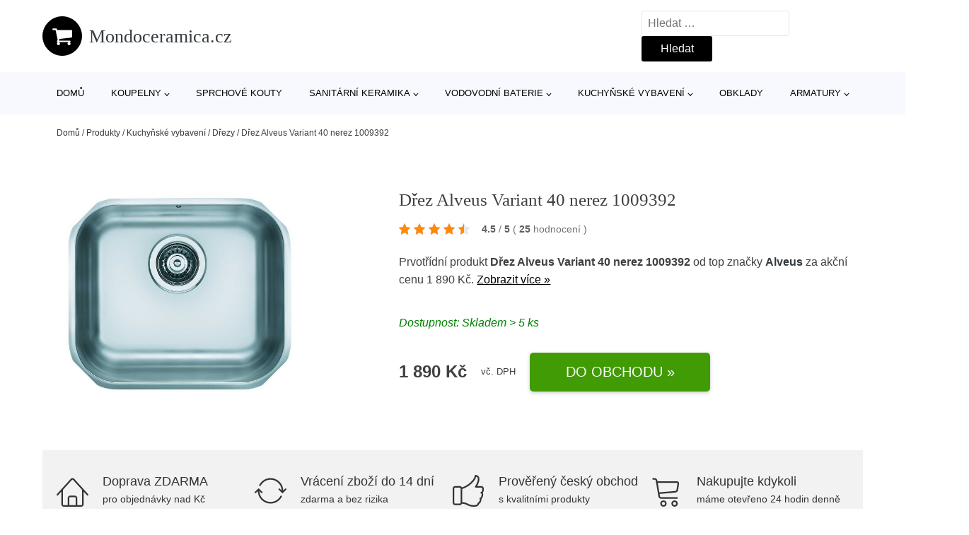

--- FILE ---
content_type: text/html; charset=UTF-8
request_url: https://www.mondoceramica.cz/p/drez-alveus-variant-40-nerez-1009392/
body_size: 17580
content:
<!DOCTYPE html>
<html lang="cs" prefix="og: https://ogp.me/ns#" >
<head>
<meta charset="UTF-8">
<meta name="viewport" content="width=device-width, initial-scale=1.0">
<!-- WP_HEAD() START -->
<!-- Optimalizace pro vyhledávače podle Rank Math - https://rankmath.com/ -->
<title>Dřez Alveus Variant 40 nerez 1009392 | Mondoceramica.cz</title>
<meta name="description" content="Prohlédněte si produkt Alveus Variant 40 dřez nerez 1 009 392 od značky Alveus za cenu 1890 Kč."/>
<meta name="robots" content="follow, index, max-snippet:-1, max-video-preview:-1, max-image-preview:large"/>
<link rel="canonical" href="https://www.mondoceramica.cz/p/drez-alveus-variant-40-nerez-1009392/" />
<meta property="og:locale" content="cs_CZ" />
<meta property="og:type" content="article" />
<meta property="og:title" content="Dřez Alveus Variant 40 nerez 1009392 | Mondoceramica.cz" />
<meta property="og:description" content="Prohlédněte si produkt Alveus Variant 40 dřez nerez 1 009 392 od značky Alveus za cenu 1890 Kč." />
<meta property="og:url" content="https://www.mondoceramica.cz/p/drez-alveus-variant-40-nerez-1009392/" />
<meta property="og:site_name" content="Mondoceramica.cz" />
<meta property="og:updated_time" content="2025-12-06T00:23:38+01:00" />
<meta property="og:image" content="https://www.mondoceramica.cz/wp-content/uploads/2023/03/Drez-Alveus-Variant-40-nerez-1009392.jpeg" />
<meta property="og:image:secure_url" content="https://www.mondoceramica.cz/wp-content/uploads/2023/03/Drez-Alveus-Variant-40-nerez-1009392.jpeg" />
<meta property="og:image:width" content="1200" />
<meta property="og:image:height" content="1015" />
<meta property="og:image:alt" content="Dřez Alveus Variant 40 nerez 1009392 Alveus" />
<meta property="og:image:type" content="image/jpeg" />
<meta name="twitter:card" content="summary_large_image" />
<meta name="twitter:title" content="Dřez Alveus Variant 40 nerez 1009392 | Mondoceramica.cz" />
<meta name="twitter:description" content="Prohlédněte si produkt Alveus Variant 40 dřez nerez 1 009 392 od značky Alveus za cenu 1890 Kč." />
<meta name="twitter:image" content="https://www.mondoceramica.cz/wp-content/uploads/2023/03/Drez-Alveus-Variant-40-nerez-1009392.jpeg" />
<script type="application/ld+json" class="rank-math-schema">{"@context":"https://schema.org","@graph":[{"@type":"BreadcrumbList","@id":"https://www.mondoceramica.cz/p/drez-alveus-variant-40-nerez-1009392/#breadcrumb","itemListElement":[{"@type":"ListItem","position":"1","item":{"@id":"https://www.mondoceramica.cz","name":"Dom\u016f"}},{"@type":"ListItem","position":"2","item":{"@id":"https://www.mondoceramica.cz/p/","name":"Produkty"}},{"@type":"ListItem","position":"3","item":{"@id":"https://www.mondoceramica.cz/c/kuchynske-vybaveni/","name":"Kuchy\u0148sk\u00e9 vybaven\u00ed"}},{"@type":"ListItem","position":"4","item":{"@id":"https://www.mondoceramica.cz/c/drezy/","name":"D\u0159ezy"}},{"@type":"ListItem","position":"5","item":{"@id":"https://www.mondoceramica.cz/p/drez-alveus-variant-40-nerez-1009392/","name":"D\u0159ez Alveus Variant 40 nerez 1009392"}}]}]}</script>
<!-- /Rank Math WordPress SEO plugin -->
<link rel="alternate" title="oEmbed (JSON)" type="application/json+oembed" href="https://www.mondoceramica.cz/wp-json/oembed/1.0/embed?url=https%3A%2F%2Fwww.mondoceramica.cz%2Fp%2Fdrez-alveus-variant-40-nerez-1009392%2F" />
<link rel="alternate" title="oEmbed (XML)" type="text/xml+oembed" href="https://www.mondoceramica.cz/wp-json/oembed/1.0/embed?url=https%3A%2F%2Fwww.mondoceramica.cz%2Fp%2Fdrez-alveus-variant-40-nerez-1009392%2F&#038;format=xml" />
<style id='wp-img-auto-sizes-contain-inline-css' type='text/css'>
img:is([sizes=auto i],[sizes^="auto," i]){contain-intrinsic-size:3000px 1500px}
/*# sourceURL=wp-img-auto-sizes-contain-inline-css */
</style>
<style id='classic-theme-styles-inline-css' type='text/css'>
/*! This file is auto-generated */
.wp-block-button__link{color:#fff;background-color:#32373c;border-radius:9999px;box-shadow:none;text-decoration:none;padding:calc(.667em + 2px) calc(1.333em + 2px);font-size:1.125em}.wp-block-file__button{background:#32373c;color:#fff;text-decoration:none}
/*# sourceURL=/wp-includes/css/classic-themes.min.css */
</style>
<link rel='stylesheet' id='kk-star-ratings-css' href='//www.mondoceramica.cz/wp-content/cache/wpfc-minified/eiagtymd/4awyq.css' type='text/css' media='all' />
<style id='kk-star-ratings-inline-css' type='text/css'>
.kk-star-ratings .kksr-stars .kksr-star {
margin-right: 5px;
}
[dir="rtl"] .kk-star-ratings .kksr-stars .kksr-star {
margin-left: 5px;
margin-right: 0;
}
/*# sourceURL=kk-star-ratings-inline-css */
</style>
<link rel='stylesheet' id='oxygen-css' href='//www.mondoceramica.cz/wp-content/cache/wpfc-minified/kxhskhnz/4awyq.css' type='text/css' media='all' />
<script type="text/javascript" src="https://www.mondoceramica.cz/wp-includes/js/jquery/jquery.min.js?ver=3.7.1" id="jquery-core-js"></script>
<script type="text/javascript" id="search-filter-plugin-build-js-extra">
/* <![CDATA[ */
var SF_LDATA = {"ajax_url":"https://www.mondoceramica.cz/wp-admin/admin-ajax.php","home_url":"https://www.mondoceramica.cz/","extensions":[]};
//# sourceURL=search-filter-plugin-build-js-extra
/* ]]> */
</script>
<script type="text/javascript" src="https://www.mondoceramica.cz/wp-content/plugins/search-filter-pro/public/assets/js/search-filter-build.min.js?ver=2.5.21" id="search-filter-plugin-build-js"></script>
<link rel="https://api.w.org/" href="https://www.mondoceramica.cz/wp-json/" /><link rel="alternate" title="JSON" type="application/json" href="https://www.mondoceramica.cz/wp-json/wp/v2/products/182929" /><link rel="EditURI" type="application/rsd+xml" title="RSD" href="https://www.mondoceramica.cz/xmlrpc.php?rsd" />
<meta name="generator" content="WordPress 6.9" />
<link rel='shortlink' href='https://www.mondoceramica.cz/?p=182929' />
<script type="application/ld+json">{
"@context" : "https://schema.org",
"@type" : "Product",
"name" : "Dřez Alveus Variant 40 nerez 1009392",
"image" : "https://www.mondoceramica.cz/wp-content/uploads/2023/03/Drez-Alveus-Variant-40-nerez-1009392.jpeg",
"description" : "Nerezov&yacute; jednodřez s mont&aacute;ž&iacute; na pracovn&iacute; desku o rozměru 34x40 cm a hloubkou 18,5 cm. Způsob mont&aacute;že v&yacute;robce uv&aacute;d&iacute;: Spodn&iacute;, dřez je usazen pod pracovn&iacute; desku.",
"ean": "",
"gtin8": "3838997058554",
"sku": "3838997058554",
"brand" : {
"@type" : "Brand",
"name" : "Alveus"
},
"review": {
"@type": "Review",
"reviewRating": {
"@type": "Rating",
"ratingValue": "4.5",
"bestRating": "5"
},
"author": {
"@type": "Person",
"name": ""
}
},
"offers" : {
"@type" : "Offer",
"price" : "1890",
"priceCurrency": "CZK",
"url" : "https://www.mondoceramica.cz/p/drez-alveus-variant-40-nerez-1009392/",
"itemCondition": "https://schema.org/NewCondition",
"availability": "https://schema.org/InStock"
},
"aggregateRating": {
"@type": "AggregateRating",
"ratingValue": "4.5",
"bestRating": "5",
"ratingCount": "25"
}
}</script><!-- Global site tag (gtag.js) - Google Analytics -->
<script async src="https://www.googletagmanager.com/gtag/js?id=UA-163677648-1"></script>
<script>
window.dataLayer = window.dataLayer || [];
function gtag(){dataLayer.push(arguments);}
gtag('js', new Date());
gtag('config', '');
</script>
<link rel="icon" href="https://www.mondoceramica.cz/wp-content/uploads/2021/10/favicon-150x150.png" sizes="32x32" />
<link rel="icon" href="https://www.mondoceramica.cz/wp-content/uploads/2021/10/favicon.png" sizes="192x192" />
<link rel="apple-touch-icon" href="https://www.mondoceramica.cz/wp-content/uploads/2021/10/favicon.png" />
<meta name="msapplication-TileImage" content="https://www.mondoceramica.cz/wp-content/uploads/2021/10/favicon.png" />
<link rel='stylesheet' id='oxygen-cache-182422-css' href='//www.mondoceramica.cz/wp-content/cache/wpfc-minified/2b2hk6hp/4awyq.css' type='text/css' media='all' />
<link rel='stylesheet' id='oxygen-cache-182421-css' href='//www.mondoceramica.cz/wp-content/cache/wpfc-minified/96qlll51/4b10c.css' type='text/css' media='all' />
<link rel='stylesheet' id='oxygen-universal-styles-css' href='//www.mondoceramica.cz/wp-content/cache/wpfc-minified/7z32exkg/4awyq.css' type='text/css' media='all' />
<!-- END OF WP_HEAD() -->
<style id='global-styles-inline-css' type='text/css'>
:root{--wp--preset--aspect-ratio--square: 1;--wp--preset--aspect-ratio--4-3: 4/3;--wp--preset--aspect-ratio--3-4: 3/4;--wp--preset--aspect-ratio--3-2: 3/2;--wp--preset--aspect-ratio--2-3: 2/3;--wp--preset--aspect-ratio--16-9: 16/9;--wp--preset--aspect-ratio--9-16: 9/16;--wp--preset--color--black: #000000;--wp--preset--color--cyan-bluish-gray: #abb8c3;--wp--preset--color--white: #ffffff;--wp--preset--color--pale-pink: #f78da7;--wp--preset--color--vivid-red: #cf2e2e;--wp--preset--color--luminous-vivid-orange: #ff6900;--wp--preset--color--luminous-vivid-amber: #fcb900;--wp--preset--color--light-green-cyan: #7bdcb5;--wp--preset--color--vivid-green-cyan: #00d084;--wp--preset--color--pale-cyan-blue: #8ed1fc;--wp--preset--color--vivid-cyan-blue: #0693e3;--wp--preset--color--vivid-purple: #9b51e0;--wp--preset--gradient--vivid-cyan-blue-to-vivid-purple: linear-gradient(135deg,rgb(6,147,227) 0%,rgb(155,81,224) 100%);--wp--preset--gradient--light-green-cyan-to-vivid-green-cyan: linear-gradient(135deg,rgb(122,220,180) 0%,rgb(0,208,130) 100%);--wp--preset--gradient--luminous-vivid-amber-to-luminous-vivid-orange: linear-gradient(135deg,rgb(252,185,0) 0%,rgb(255,105,0) 100%);--wp--preset--gradient--luminous-vivid-orange-to-vivid-red: linear-gradient(135deg,rgb(255,105,0) 0%,rgb(207,46,46) 100%);--wp--preset--gradient--very-light-gray-to-cyan-bluish-gray: linear-gradient(135deg,rgb(238,238,238) 0%,rgb(169,184,195) 100%);--wp--preset--gradient--cool-to-warm-spectrum: linear-gradient(135deg,rgb(74,234,220) 0%,rgb(151,120,209) 20%,rgb(207,42,186) 40%,rgb(238,44,130) 60%,rgb(251,105,98) 80%,rgb(254,248,76) 100%);--wp--preset--gradient--blush-light-purple: linear-gradient(135deg,rgb(255,206,236) 0%,rgb(152,150,240) 100%);--wp--preset--gradient--blush-bordeaux: linear-gradient(135deg,rgb(254,205,165) 0%,rgb(254,45,45) 50%,rgb(107,0,62) 100%);--wp--preset--gradient--luminous-dusk: linear-gradient(135deg,rgb(255,203,112) 0%,rgb(199,81,192) 50%,rgb(65,88,208) 100%);--wp--preset--gradient--pale-ocean: linear-gradient(135deg,rgb(255,245,203) 0%,rgb(182,227,212) 50%,rgb(51,167,181) 100%);--wp--preset--gradient--electric-grass: linear-gradient(135deg,rgb(202,248,128) 0%,rgb(113,206,126) 100%);--wp--preset--gradient--midnight: linear-gradient(135deg,rgb(2,3,129) 0%,rgb(40,116,252) 100%);--wp--preset--font-size--small: 13px;--wp--preset--font-size--medium: 20px;--wp--preset--font-size--large: 36px;--wp--preset--font-size--x-large: 42px;--wp--preset--spacing--20: 0.44rem;--wp--preset--spacing--30: 0.67rem;--wp--preset--spacing--40: 1rem;--wp--preset--spacing--50: 1.5rem;--wp--preset--spacing--60: 2.25rem;--wp--preset--spacing--70: 3.38rem;--wp--preset--spacing--80: 5.06rem;--wp--preset--shadow--natural: 6px 6px 9px rgba(0, 0, 0, 0.2);--wp--preset--shadow--deep: 12px 12px 50px rgba(0, 0, 0, 0.4);--wp--preset--shadow--sharp: 6px 6px 0px rgba(0, 0, 0, 0.2);--wp--preset--shadow--outlined: 6px 6px 0px -3px rgb(255, 255, 255), 6px 6px rgb(0, 0, 0);--wp--preset--shadow--crisp: 6px 6px 0px rgb(0, 0, 0);}:where(.is-layout-flex){gap: 0.5em;}:where(.is-layout-grid){gap: 0.5em;}body .is-layout-flex{display: flex;}.is-layout-flex{flex-wrap: wrap;align-items: center;}.is-layout-flex > :is(*, div){margin: 0;}body .is-layout-grid{display: grid;}.is-layout-grid > :is(*, div){margin: 0;}:where(.wp-block-columns.is-layout-flex){gap: 2em;}:where(.wp-block-columns.is-layout-grid){gap: 2em;}:where(.wp-block-post-template.is-layout-flex){gap: 1.25em;}:where(.wp-block-post-template.is-layout-grid){gap: 1.25em;}.has-black-color{color: var(--wp--preset--color--black) !important;}.has-cyan-bluish-gray-color{color: var(--wp--preset--color--cyan-bluish-gray) !important;}.has-white-color{color: var(--wp--preset--color--white) !important;}.has-pale-pink-color{color: var(--wp--preset--color--pale-pink) !important;}.has-vivid-red-color{color: var(--wp--preset--color--vivid-red) !important;}.has-luminous-vivid-orange-color{color: var(--wp--preset--color--luminous-vivid-orange) !important;}.has-luminous-vivid-amber-color{color: var(--wp--preset--color--luminous-vivid-amber) !important;}.has-light-green-cyan-color{color: var(--wp--preset--color--light-green-cyan) !important;}.has-vivid-green-cyan-color{color: var(--wp--preset--color--vivid-green-cyan) !important;}.has-pale-cyan-blue-color{color: var(--wp--preset--color--pale-cyan-blue) !important;}.has-vivid-cyan-blue-color{color: var(--wp--preset--color--vivid-cyan-blue) !important;}.has-vivid-purple-color{color: var(--wp--preset--color--vivid-purple) !important;}.has-black-background-color{background-color: var(--wp--preset--color--black) !important;}.has-cyan-bluish-gray-background-color{background-color: var(--wp--preset--color--cyan-bluish-gray) !important;}.has-white-background-color{background-color: var(--wp--preset--color--white) !important;}.has-pale-pink-background-color{background-color: var(--wp--preset--color--pale-pink) !important;}.has-vivid-red-background-color{background-color: var(--wp--preset--color--vivid-red) !important;}.has-luminous-vivid-orange-background-color{background-color: var(--wp--preset--color--luminous-vivid-orange) !important;}.has-luminous-vivid-amber-background-color{background-color: var(--wp--preset--color--luminous-vivid-amber) !important;}.has-light-green-cyan-background-color{background-color: var(--wp--preset--color--light-green-cyan) !important;}.has-vivid-green-cyan-background-color{background-color: var(--wp--preset--color--vivid-green-cyan) !important;}.has-pale-cyan-blue-background-color{background-color: var(--wp--preset--color--pale-cyan-blue) !important;}.has-vivid-cyan-blue-background-color{background-color: var(--wp--preset--color--vivid-cyan-blue) !important;}.has-vivid-purple-background-color{background-color: var(--wp--preset--color--vivid-purple) !important;}.has-black-border-color{border-color: var(--wp--preset--color--black) !important;}.has-cyan-bluish-gray-border-color{border-color: var(--wp--preset--color--cyan-bluish-gray) !important;}.has-white-border-color{border-color: var(--wp--preset--color--white) !important;}.has-pale-pink-border-color{border-color: var(--wp--preset--color--pale-pink) !important;}.has-vivid-red-border-color{border-color: var(--wp--preset--color--vivid-red) !important;}.has-luminous-vivid-orange-border-color{border-color: var(--wp--preset--color--luminous-vivid-orange) !important;}.has-luminous-vivid-amber-border-color{border-color: var(--wp--preset--color--luminous-vivid-amber) !important;}.has-light-green-cyan-border-color{border-color: var(--wp--preset--color--light-green-cyan) !important;}.has-vivid-green-cyan-border-color{border-color: var(--wp--preset--color--vivid-green-cyan) !important;}.has-pale-cyan-blue-border-color{border-color: var(--wp--preset--color--pale-cyan-blue) !important;}.has-vivid-cyan-blue-border-color{border-color: var(--wp--preset--color--vivid-cyan-blue) !important;}.has-vivid-purple-border-color{border-color: var(--wp--preset--color--vivid-purple) !important;}.has-vivid-cyan-blue-to-vivid-purple-gradient-background{background: var(--wp--preset--gradient--vivid-cyan-blue-to-vivid-purple) !important;}.has-light-green-cyan-to-vivid-green-cyan-gradient-background{background: var(--wp--preset--gradient--light-green-cyan-to-vivid-green-cyan) !important;}.has-luminous-vivid-amber-to-luminous-vivid-orange-gradient-background{background: var(--wp--preset--gradient--luminous-vivid-amber-to-luminous-vivid-orange) !important;}.has-luminous-vivid-orange-to-vivid-red-gradient-background{background: var(--wp--preset--gradient--luminous-vivid-orange-to-vivid-red) !important;}.has-very-light-gray-to-cyan-bluish-gray-gradient-background{background: var(--wp--preset--gradient--very-light-gray-to-cyan-bluish-gray) !important;}.has-cool-to-warm-spectrum-gradient-background{background: var(--wp--preset--gradient--cool-to-warm-spectrum) !important;}.has-blush-light-purple-gradient-background{background: var(--wp--preset--gradient--blush-light-purple) !important;}.has-blush-bordeaux-gradient-background{background: var(--wp--preset--gradient--blush-bordeaux) !important;}.has-luminous-dusk-gradient-background{background: var(--wp--preset--gradient--luminous-dusk) !important;}.has-pale-ocean-gradient-background{background: var(--wp--preset--gradient--pale-ocean) !important;}.has-electric-grass-gradient-background{background: var(--wp--preset--gradient--electric-grass) !important;}.has-midnight-gradient-background{background: var(--wp--preset--gradient--midnight) !important;}.has-small-font-size{font-size: var(--wp--preset--font-size--small) !important;}.has-medium-font-size{font-size: var(--wp--preset--font-size--medium) !important;}.has-large-font-size{font-size: var(--wp--preset--font-size--large) !important;}.has-x-large-font-size{font-size: var(--wp--preset--font-size--x-large) !important;}
/*# sourceURL=global-styles-inline-css */
</style>
</head>
<body class="wp-singular products-template-default single single-products postid-182929 wp-theme-oxygen-is-not-a-theme  wp-embed-responsive oxygen-body" >
<header id="_header-1-25" class="oxy-header-wrapper oxy-overlay-header oxy-header" ><div id="logo-header-row" class="oxy-header-row" ><div class="oxy-header-container"><div id="_header_left-3-25" class="oxy-header-left" ><a id="link-78-25" class="ct-link" href="/" target="_self"  ><div id="fancy_icon-86-25" class="ct-fancy-icon" ><svg id="svg-fancy_icon-86-25"><use xlink:href="#FontAwesomeicon-shopping-cart"></use></svg></div><span id="shortcode-79-25" class="ct-shortcode logo-top" >Mondoceramica.cz</span></a></div><div id="_header_center-4-25" class="oxy-header-center" ></div><div id="_header_right-5-25" class="oxy-header-right" >
<div id="_search_form-17-25" class="oxy-search-form" >
<form role="search" method="get" class="search-form" action="https://www.mondoceramica.cz/">
<label>
<span class="screen-reader-text">Vyhledávání</span>
<input type="search" class="search-field" placeholder="Hledat &hellip;" value="" name="s" />
</label>
<input type="submit" class="search-submit" value="Hledat" />
</form>                </div>
<nav id="_nav_menu-53-25" class="oxy-nav-menu oxy-nav-menu-dropdowns oxy-nav-menu-dropdown-arrow" ><div class='oxy-menu-toggle'><div class='oxy-nav-menu-hamburger-wrap'><div class='oxy-nav-menu-hamburger'><div class='oxy-nav-menu-hamburger-line'></div><div class='oxy-nav-menu-hamburger-line'></div><div class='oxy-nav-menu-hamburger-line'></div></div></div></div><div class="menu-hlavni-menu-container"><ul id="menu-hlavni-menu" class="oxy-nav-menu-list"><li id="menu-item-202470" class="menu-item menu-item-type-custom menu-item-object-custom menu-item-202470"><a href="/">Domů</a></li>
<li id="menu-item-202448" class="menu-item menu-item-type-taxonomy menu-item-object-product_category menu-item-has-children menu-item-202448"><a href="https://www.mondoceramica.cz/c/koupelny/">Koupelny</a>
<ul class="sub-menu">
<li id="menu-item-202455" class="menu-item menu-item-type-taxonomy menu-item-object-product_category menu-item-202455"><a href="https://www.mondoceramica.cz/c/koupelnove-doplnky/">Koupelnové doplňky</a></li>
<li id="menu-item-202454" class="menu-item menu-item-type-taxonomy menu-item-object-product_category menu-item-202454"><a href="https://www.mondoceramica.cz/c/sprchy/">Sprchy</a></li>
<li id="menu-item-202453" class="menu-item menu-item-type-taxonomy menu-item-object-product_category menu-item-202453"><a href="https://www.mondoceramica.cz/c/vany/">Vany</a></li>
<li id="menu-item-202458" class="menu-item menu-item-type-taxonomy menu-item-object-product_category menu-item-202458"><a href="https://www.mondoceramica.cz/c/nabytek/">Nábytek</a></li>
<li id="menu-item-202459" class="menu-item menu-item-type-taxonomy menu-item-object-product_category menu-item-202459"><a href="https://www.mondoceramica.cz/c/prislusenstvi-k-vanam/">Příslušenství k vanám</a></li>
<li id="menu-item-202461" class="menu-item menu-item-type-taxonomy menu-item-object-product_category menu-item-202461"><a href="https://www.mondoceramica.cz/c/vytapeni-a-ohrivace-vody/">Vytápění a ohřívače vody</a></li>
<li id="menu-item-202462" class="menu-item menu-item-type-taxonomy menu-item-object-product_category menu-item-202462"><a href="https://www.mondoceramica.cz/c/prislusenstvi-k-vodovodnim-bateriim/">Příslušenství k vodovodním bateriím</a></li>
<li id="menu-item-202463" class="menu-item menu-item-type-taxonomy menu-item-object-product_category menu-item-202463"><a href="https://www.mondoceramica.cz/c/prislusenstvi-ke-sprchovym-koutum/">Příslušenství ke sprchovým koutům</a></li>
</ul>
</li>
<li id="menu-item-202449" class="menu-item menu-item-type-taxonomy menu-item-object-product_category menu-item-202449"><a href="https://www.mondoceramica.cz/c/sprchove-kouty/">Sprchové kouty</a></li>
<li id="menu-item-202450" class="menu-item menu-item-type-taxonomy menu-item-object-product_category menu-item-has-children menu-item-202450"><a href="https://www.mondoceramica.cz/c/sanitarni-keramika/">Sanitární keramika</a>
<ul class="sub-menu">
<li id="menu-item-202451" class="menu-item menu-item-type-taxonomy menu-item-object-product_category menu-item-202451"><a href="https://www.mondoceramica.cz/c/wc/">WC</a></li>
<li id="menu-item-202468" class="menu-item menu-item-type-taxonomy menu-item-object-product_category menu-item-202468"><a href="https://www.mondoceramica.cz/c/umyvadla/">Umyvadla</a></li>
<li id="menu-item-202469" class="menu-item menu-item-type-taxonomy menu-item-object-product_category menu-item-202469"><a href="https://www.mondoceramica.cz/c/bidety/">Bidety</a></li>
</ul>
</li>
<li id="menu-item-202452" class="menu-item menu-item-type-taxonomy menu-item-object-product_category menu-item-has-children menu-item-202452"><a href="https://www.mondoceramica.cz/c/vodovodni-baterie/">Vodovodní baterie</a>
<ul class="sub-menu">
<li id="menu-item-202464" class="menu-item menu-item-type-taxonomy menu-item-object-product_category menu-item-202464"><a href="https://www.mondoceramica.cz/c/umyvadlove-baterie/">Umyvadlové baterie</a></li>
<li id="menu-item-202465" class="menu-item menu-item-type-taxonomy menu-item-object-product_category menu-item-202465"><a href="https://www.mondoceramica.cz/c/vanove-baterie/">Vanové baterie</a></li>
<li id="menu-item-202466" class="menu-item menu-item-type-taxonomy menu-item-object-product_category menu-item-202466"><a href="https://www.mondoceramica.cz/c/sprchove-baterie/">Sprchové baterie</a></li>
<li id="menu-item-202467" class="menu-item menu-item-type-taxonomy menu-item-object-product_category menu-item-202467"><a href="https://www.mondoceramica.cz/c/bidetove-baterie/">Bidetové baterie</a></li>
</ul>
</li>
<li id="menu-item-202456" class="menu-item menu-item-type-taxonomy menu-item-object-product_category current-products-ancestor current-menu-parent current-products-parent menu-item-has-children menu-item-202456"><a href="https://www.mondoceramica.cz/c/kuchynske-vybaveni/">Kuchyňské vybavení</a>
<ul class="sub-menu">
<li id="menu-item-202471" class="menu-item menu-item-type-taxonomy menu-item-object-product_category menu-item-202471"><a href="https://www.mondoceramica.cz/c/drezove-baterie/">Dřezové baterie</a></li>
<li id="menu-item-202472" class="menu-item menu-item-type-taxonomy menu-item-object-product_category current-products-ancestor current-menu-parent current-products-parent menu-item-202472"><a href="https://www.mondoceramica.cz/c/drezy/">Dřezy</a></li>
<li id="menu-item-202474" class="menu-item menu-item-type-taxonomy menu-item-object-product_category menu-item-202474"><a href="https://www.mondoceramica.cz/c/set-drezu-a-baterie/">Set dřezu a baterie</a></li>
<li id="menu-item-202473" class="menu-item menu-item-type-taxonomy menu-item-object-product_category menu-item-202473"><a href="https://www.mondoceramica.cz/c/kuchynske-spotrebice/">Kuchyňské spotřebiče</a></li>
<li id="menu-item-202475" class="menu-item menu-item-type-taxonomy menu-item-object-product_category menu-item-202475"><a href="https://www.mondoceramica.cz/c/kuchynske-skrinky/">Kuchyňské skříňky</a></li>
<li id="menu-item-202477" class="menu-item menu-item-type-taxonomy menu-item-object-product_category menu-item-202477"><a href="https://www.mondoceramica.cz/c/odpadkove-kose-do-kuchyne/">Odpadkové koše do kuchyně</a></li>
<li id="menu-item-202478" class="menu-item menu-item-type-taxonomy menu-item-object-product_category menu-item-202478"><a href="https://www.mondoceramica.cz/c/doplnky-ke-drezum/">Doplňky ke dřezům</a></li>
<li id="menu-item-202479" class="menu-item menu-item-type-taxonomy menu-item-object-product_category menu-item-202479"><a href="https://www.mondoceramica.cz/c/osvetleni-kuchynske-linky/">Osvětlení kuchyňské linky</a></li>
</ul>
</li>
<li id="menu-item-202457" class="menu-item menu-item-type-taxonomy menu-item-object-product_category menu-item-202457"><a href="https://www.mondoceramica.cz/c/obklady/">Obklady</a></li>
<li id="menu-item-202460" class="menu-item menu-item-type-taxonomy menu-item-object-product_category menu-item-has-children menu-item-202460"><a href="https://www.mondoceramica.cz/c/armatury/">Armatury</a>
<ul class="sub-menu">
<li id="menu-item-202480" class="menu-item menu-item-type-taxonomy menu-item-object-product_category menu-item-202480"><a href="https://www.mondoceramica.cz/c/sifony-a-vypuste/">Sifony a výpustě</a></li>
<li id="menu-item-202481" class="menu-item menu-item-type-taxonomy menu-item-object-product_category menu-item-202481"><a href="https://www.mondoceramica.cz/c/ventily/">Ventily</a></li>
<li id="menu-item-202482" class="menu-item menu-item-type-taxonomy menu-item-object-product_category menu-item-202482"><a href="https://www.mondoceramica.cz/c/prislusenstvi-k-umyvadlum/">Příslušenství k umyvadlům</a></li>
<li id="menu-item-202483" class="menu-item menu-item-type-taxonomy menu-item-object-product_category menu-item-202483"><a href="https://www.mondoceramica.cz/c/rohove-ventily/">Rohové ventily</a></li>
<li id="menu-item-202484" class="menu-item menu-item-type-taxonomy menu-item-object-product_category menu-item-202484"><a href="https://www.mondoceramica.cz/c/ventilator-do-koupelny/">Ventilátor do koupelny</a></li>
<li id="menu-item-202485" class="menu-item menu-item-type-taxonomy menu-item-object-product_category menu-item-202485"><a href="https://www.mondoceramica.cz/c/dvirka-a-vetraci-mrizky/">Dvířka a větrací mřížky</a></li>
</ul>
</li>
</ul></div></nav></div></div></div><div id="nav-header-row" class="oxy-header-row" ><div class="oxy-header-container"><div id="_header_left-12-25" class="oxy-header-left" ></div><div id="_header_center-13-25" class="oxy-header-center" ><nav id="_nav_menu-15-25" class="oxy-nav-menu oxy-nav-menu-dropdowns oxy-nav-menu-dropdown-arrow" ><div class='oxy-menu-toggle'><div class='oxy-nav-menu-hamburger-wrap'><div class='oxy-nav-menu-hamburger'><div class='oxy-nav-menu-hamburger-line'></div><div class='oxy-nav-menu-hamburger-line'></div><div class='oxy-nav-menu-hamburger-line'></div></div></div></div><div class="menu-hlavni-menu-container"><ul id="menu-hlavni-menu-1" class="oxy-nav-menu-list"><li class="menu-item menu-item-type-custom menu-item-object-custom menu-item-202470"><a href="/">Domů</a></li>
<li class="menu-item menu-item-type-taxonomy menu-item-object-product_category menu-item-has-children menu-item-202448"><a href="https://www.mondoceramica.cz/c/koupelny/">Koupelny</a>
<ul class="sub-menu">
<li class="menu-item menu-item-type-taxonomy menu-item-object-product_category menu-item-202455"><a href="https://www.mondoceramica.cz/c/koupelnove-doplnky/">Koupelnové doplňky</a></li>
<li class="menu-item menu-item-type-taxonomy menu-item-object-product_category menu-item-202454"><a href="https://www.mondoceramica.cz/c/sprchy/">Sprchy</a></li>
<li class="menu-item menu-item-type-taxonomy menu-item-object-product_category menu-item-202453"><a href="https://www.mondoceramica.cz/c/vany/">Vany</a></li>
<li class="menu-item menu-item-type-taxonomy menu-item-object-product_category menu-item-202458"><a href="https://www.mondoceramica.cz/c/nabytek/">Nábytek</a></li>
<li class="menu-item menu-item-type-taxonomy menu-item-object-product_category menu-item-202459"><a href="https://www.mondoceramica.cz/c/prislusenstvi-k-vanam/">Příslušenství k vanám</a></li>
<li class="menu-item menu-item-type-taxonomy menu-item-object-product_category menu-item-202461"><a href="https://www.mondoceramica.cz/c/vytapeni-a-ohrivace-vody/">Vytápění a ohřívače vody</a></li>
<li class="menu-item menu-item-type-taxonomy menu-item-object-product_category menu-item-202462"><a href="https://www.mondoceramica.cz/c/prislusenstvi-k-vodovodnim-bateriim/">Příslušenství k vodovodním bateriím</a></li>
<li class="menu-item menu-item-type-taxonomy menu-item-object-product_category menu-item-202463"><a href="https://www.mondoceramica.cz/c/prislusenstvi-ke-sprchovym-koutum/">Příslušenství ke sprchovým koutům</a></li>
</ul>
</li>
<li class="menu-item menu-item-type-taxonomy menu-item-object-product_category menu-item-202449"><a href="https://www.mondoceramica.cz/c/sprchove-kouty/">Sprchové kouty</a></li>
<li class="menu-item menu-item-type-taxonomy menu-item-object-product_category menu-item-has-children menu-item-202450"><a href="https://www.mondoceramica.cz/c/sanitarni-keramika/">Sanitární keramika</a>
<ul class="sub-menu">
<li class="menu-item menu-item-type-taxonomy menu-item-object-product_category menu-item-202451"><a href="https://www.mondoceramica.cz/c/wc/">WC</a></li>
<li class="menu-item menu-item-type-taxonomy menu-item-object-product_category menu-item-202468"><a href="https://www.mondoceramica.cz/c/umyvadla/">Umyvadla</a></li>
<li class="menu-item menu-item-type-taxonomy menu-item-object-product_category menu-item-202469"><a href="https://www.mondoceramica.cz/c/bidety/">Bidety</a></li>
</ul>
</li>
<li class="menu-item menu-item-type-taxonomy menu-item-object-product_category menu-item-has-children menu-item-202452"><a href="https://www.mondoceramica.cz/c/vodovodni-baterie/">Vodovodní baterie</a>
<ul class="sub-menu">
<li class="menu-item menu-item-type-taxonomy menu-item-object-product_category menu-item-202464"><a href="https://www.mondoceramica.cz/c/umyvadlove-baterie/">Umyvadlové baterie</a></li>
<li class="menu-item menu-item-type-taxonomy menu-item-object-product_category menu-item-202465"><a href="https://www.mondoceramica.cz/c/vanove-baterie/">Vanové baterie</a></li>
<li class="menu-item menu-item-type-taxonomy menu-item-object-product_category menu-item-202466"><a href="https://www.mondoceramica.cz/c/sprchove-baterie/">Sprchové baterie</a></li>
<li class="menu-item menu-item-type-taxonomy menu-item-object-product_category menu-item-202467"><a href="https://www.mondoceramica.cz/c/bidetove-baterie/">Bidetové baterie</a></li>
</ul>
</li>
<li class="menu-item menu-item-type-taxonomy menu-item-object-product_category current-products-ancestor current-menu-parent current-products-parent menu-item-has-children menu-item-202456"><a href="https://www.mondoceramica.cz/c/kuchynske-vybaveni/">Kuchyňské vybavení</a>
<ul class="sub-menu">
<li class="menu-item menu-item-type-taxonomy menu-item-object-product_category menu-item-202471"><a href="https://www.mondoceramica.cz/c/drezove-baterie/">Dřezové baterie</a></li>
<li class="menu-item menu-item-type-taxonomy menu-item-object-product_category current-products-ancestor current-menu-parent current-products-parent menu-item-202472"><a href="https://www.mondoceramica.cz/c/drezy/">Dřezy</a></li>
<li class="menu-item menu-item-type-taxonomy menu-item-object-product_category menu-item-202474"><a href="https://www.mondoceramica.cz/c/set-drezu-a-baterie/">Set dřezu a baterie</a></li>
<li class="menu-item menu-item-type-taxonomy menu-item-object-product_category menu-item-202473"><a href="https://www.mondoceramica.cz/c/kuchynske-spotrebice/">Kuchyňské spotřebiče</a></li>
<li class="menu-item menu-item-type-taxonomy menu-item-object-product_category menu-item-202475"><a href="https://www.mondoceramica.cz/c/kuchynske-skrinky/">Kuchyňské skříňky</a></li>
<li class="menu-item menu-item-type-taxonomy menu-item-object-product_category menu-item-202477"><a href="https://www.mondoceramica.cz/c/odpadkove-kose-do-kuchyne/">Odpadkové koše do kuchyně</a></li>
<li class="menu-item menu-item-type-taxonomy menu-item-object-product_category menu-item-202478"><a href="https://www.mondoceramica.cz/c/doplnky-ke-drezum/">Doplňky ke dřezům</a></li>
<li class="menu-item menu-item-type-taxonomy menu-item-object-product_category menu-item-202479"><a href="https://www.mondoceramica.cz/c/osvetleni-kuchynske-linky/">Osvětlení kuchyňské linky</a></li>
</ul>
</li>
<li class="menu-item menu-item-type-taxonomy menu-item-object-product_category menu-item-202457"><a href="https://www.mondoceramica.cz/c/obklady/">Obklady</a></li>
<li class="menu-item menu-item-type-taxonomy menu-item-object-product_category menu-item-has-children menu-item-202460"><a href="https://www.mondoceramica.cz/c/armatury/">Armatury</a>
<ul class="sub-menu">
<li class="menu-item menu-item-type-taxonomy menu-item-object-product_category menu-item-202480"><a href="https://www.mondoceramica.cz/c/sifony-a-vypuste/">Sifony a výpustě</a></li>
<li class="menu-item menu-item-type-taxonomy menu-item-object-product_category menu-item-202481"><a href="https://www.mondoceramica.cz/c/ventily/">Ventily</a></li>
<li class="menu-item menu-item-type-taxonomy menu-item-object-product_category menu-item-202482"><a href="https://www.mondoceramica.cz/c/prislusenstvi-k-umyvadlum/">Příslušenství k umyvadlům</a></li>
<li class="menu-item menu-item-type-taxonomy menu-item-object-product_category menu-item-202483"><a href="https://www.mondoceramica.cz/c/rohove-ventily/">Rohové ventily</a></li>
<li class="menu-item menu-item-type-taxonomy menu-item-object-product_category menu-item-202484"><a href="https://www.mondoceramica.cz/c/ventilator-do-koupelny/">Ventilátor do koupelny</a></li>
<li class="menu-item menu-item-type-taxonomy menu-item-object-product_category menu-item-202485"><a href="https://www.mondoceramica.cz/c/dvirka-a-vetraci-mrizky/">Dvířka a větrací mřížky</a></li>
</ul>
</li>
</ul></div></nav></div><div id="_header_right-14-25" class="oxy-header-right" ></div></div></div></header>
<div id="section-62-25" class=" ct-section breadcrumb-container" ><div class="ct-section-inner-wrap"><div id="code_block-66-25" class="ct-code-block breadcrumb-code" ><nav aria-label="breadcrumbs" class="rank-math-breadcrumb"><p><a href="https://www.mondoceramica.cz">Domů</a><span class="separator"> / </span><a href="https://www.mondoceramica.cz/p/">Produkty</a><span class="separator"> / </span><a href="https://www.mondoceramica.cz/c/kuchynske-vybaveni/">Kuchyňské vybavení</a><span class="separator"> / </span><a href="https://www.mondoceramica.cz/c/drezy/">Dřezy</a><span class="separator"> / </span><span class="last">Dřez Alveus Variant 40 nerez 1009392</span></p></nav></div></div></div><section id="section-2-145" class=" ct-section" ><div class="ct-section-inner-wrap"><div id="new_columns-4-145" class="ct-new-columns product-hero-column-container" ><div id="div_block-5-145" class="ct-div-block" ><a id="link-1642-145" class="ct-link" href="https://www.anrdoezrs.net/click-9267477-13747874?url=https%3A%2F%2Fwww.siko.cz%2Fdrez-alveus-variant-40-nerez-1009392%2Fp%2F1009392" target="_self" rel="nofollow noopener" ><img  id="image-7-145" alt="Dřez Alveus Variant 40 nerez 1009392 Alveus" src="https://www.mondoceramica.cz/wp-content/uploads/2023/03/Drez-Alveus-Variant-40-nerez-1009392.jpeg" class="ct-image"/></a></div><div id="div_block-6-145" class="ct-div-block" ><h1 id="headline-12-145" class="ct-headline product-info-title"><span id="span-13-145" class="ct-span" >Dřez Alveus Variant 40 nerez 1009392</span></h1><div id="div_block-1019-145" class="ct-div-block price-container" ><a id="link-2781-145" class="ct-link" href="https://www.anrdoezrs.net/click-9267477-13747874?url=https%3A%2F%2Fwww.siko.cz%2Fdrez-alveus-variant-40-nerez-1009392%2Fp%2F1009392" target="_self" rel="nofollow" ><div id="code_block-768-145" class="ct-code-block custom-star-rating" ><div style="display: none;"
class="kk-star-ratings   "
data-id="182929"
data-slug="">
<div class="kksr-stars">
<div class="kksr-stars-inactive">
<div class="kksr-star" data-star="1">
<div class="kksr-icon" style="width: 16px; height: 16px;"></div>
</div>
<div class="kksr-star" data-star="2">
<div class="kksr-icon" style="width: 16px; height: 16px;"></div>
</div>
<div class="kksr-star" data-star="3">
<div class="kksr-icon" style="width: 16px; height: 16px;"></div>
</div>
<div class="kksr-star" data-star="4">
<div class="kksr-icon" style="width: 16px; height: 16px;"></div>
</div>
<div class="kksr-star" data-star="5">
<div class="kksr-icon" style="width: 16px; height: 16px;"></div>
</div>
</div>
<div class="kksr-stars-active" style="width: 92px;">
<div class="kksr-star">
<div class="kksr-icon" style="width: 16px; height: 16px;"></div>
</div>
<div class="kksr-star">
<div class="kksr-icon" style="width: 16px; height: 16px;"></div>
</div>
<div class="kksr-star">
<div class="kksr-icon" style="width: 16px; height: 16px;"></div>
</div>
<div class="kksr-star">
<div class="kksr-icon" style="width: 16px; height: 16px;"></div>
</div>
<div class="kksr-star">
<div class="kksr-icon" style="width: 16px; height: 16px;"></div>
</div>
</div>
</div>
<div class="kksr-legend">
<strong class="kksr-score">4.5</strong>
<span class="kksr-muted">/</span>
<strong>5</strong>
<span class="kksr-muted">(</span>
<strong class="kksr-count">25</strong>
<span class="kksr-muted">
hodnocení        </span>
<span class="kksr-muted">)</span>
</div>
</div>
</div></a></div><div id="text_block-2513-145" class="ct-text-block" ><span id="span-2514-105073" class="ct-span" ><p>Prvotřídní produkt <strong>Dřez Alveus Variant 40 nerez 1009392</strong> od top značky <strong><a href="https://www.mondoceramica.cz/v/alveus/" rel="tag">Alveus</a></strong> za akční cenu 1&nbsp;890 Kč. <a href="https://www.anrdoezrs.net/click-9267477-13747874?url=https%3A%2F%2Fwww.siko.cz%2Fdrez-alveus-variant-40-nerez-1009392%2Fp%2F1009392" class="popis-produktu">Zobrazit více »</a>
</p>
</span></div><div id="div_block-3341-145" class="ct-div-block" ><div id="code_block-6358-182421" class="ct-code-block" >Dostupnost: Skladem > 5 ks</div></div><div id="div_block-6199-105073" class="ct-div-block price-container" ><div id="div_block-6355-105073" class="ct-div-block" ><div id="text_block-6200-105073" class="ct-text-block product-info-price" ><span id="span-6201-105073" class="ct-span" >1&nbsp;890&nbsp;Kč</span></div><div id="code_block-6202-105073" class="ct-code-block" ><div class="dph">vč. DPH</div></div></div><a id="link-1774-145" class="ct-link new-button" href="https://www.anrdoezrs.net/click-9267477-13747874?url=https%3A%2F%2Fwww.siko.cz%2Fdrez-alveus-variant-40-nerez-1009392%2Fp%2F1009392" target="_self" rel="nofollow noopener" ><div id="div_block-1778-145" class="ct-div-block " ><div id="shortcode-1868-145" class="ct-shortcode" >Do obchodu »</div></div></a></div></div></div></div></section><section id="section-3658-145" class=" ct-section" ><div class="ct-section-inner-wrap"><div id="div_block-5479-145" class="ct-div-block" ><div id="nestable_shortcode-5190-145" class="ct-nestable-shortcode" ><div class="benefity"><div class="row">
<div class="col-lg-3">
<div id="fancy_icon-5493-145" class="ct-fancy-icon">
<svg id="svg-fancy_icon-5493-145">
<use xlink:href="#Lineariconsicon-home">
<svg id="Lineariconsicon-home" viewBox="0 0 20 20"><title>home</title><path class="path1" d="M19.871 12.165l-8.829-9.758c-0.274-0.303-0.644-0.47-1.042-0.47-0 0 0 0 0 0-0.397 0-0.767 0.167-1.042 0.47l-8.829 9.758c-0.185 0.205-0.169 0.521 0.035 0.706 0.096 0.087 0.216 0.129 0.335 0.129 0.136 0 0.272-0.055 0.371-0.165l2.129-2.353v8.018c0 0.827 0.673 1.5 1.5 1.5h11c0.827 0 1.5-0.673 1.5-1.5v-8.018l2.129 2.353c0.185 0.205 0.501 0.221 0.706 0.035s0.221-0.501 0.035-0.706zM12 19h-4v-4.5c0-0.276 0.224-0.5 0.5-0.5h3c0.276 0 0.5 0.224 0.5 0.5v4.5zM16 18.5c0 0.276-0.224 0.5-0.5 0.5h-2.5v-4.5c0-0.827-0.673-1.5-1.5-1.5h-3c-0.827 0-1.5 0.673-1.5 1.5v4.5h-2.5c-0.276 0-0.5-0.224-0.5-0.5v-9.123l5.7-6.3c0.082-0.091 0.189-0.141 0.3-0.141s0.218 0.050 0.3 0.141l5.7 6.3v9.123z"></path></svg></use></svg>
</div>
<div class="text-vyhod">
<span>Doprava ZDARMA</span>
<p>pro objednávky nad  Kč</p>
</div>
</div>
<div class="col-lg-3"><div id="fancy_icon-5493-145" class="ct-fancy-icon">
<svg id="svg-fancy_icon-5493-145">
<use xlink:href="#Lineariconsicon-sync">
<svg id="Lineariconsicon-sync" viewBox="0 0 20 20"><title>sync</title><path class="path1" d="M19.854 8.646c-0.195-0.195-0.512-0.195-0.707 0l-1.149 1.149c-0.051-2.060-0.878-3.99-2.341-5.452-1.511-1.511-3.52-2.343-5.657-2.343-2.974 0-5.686 1.635-7.077 4.266-0.129 0.244-0.036 0.547 0.208 0.676s0.547 0.036 0.676-0.208c1.217-2.303 3.59-3.734 6.193-3.734 3.789 0 6.885 3.027 6.997 6.789l-1.143-1.143c-0.195-0.195-0.512-0.195-0.707 0s-0.195 0.512 0 0.707l2 2c0.098 0.098 0.226 0.146 0.354 0.146s0.256-0.049 0.354-0.146l2-2c0.195-0.195 0.195-0.512 0-0.707z"></path><path class="path2" d="M16.869 13.058c-0.244-0.129-0.547-0.036-0.676 0.208-1.217 2.303-3.59 3.734-6.193 3.734-3.789 0-6.885-3.027-6.997-6.789l1.143 1.143c0.098 0.098 0.226 0.146 0.354 0.146s0.256-0.049 0.354-0.146c0.195-0.195 0.195-0.512 0-0.707l-2-2c-0.195-0.195-0.512-0.195-0.707 0l-2 2c-0.195 0.195-0.195 0.512 0 0.707s0.512 0.195 0.707 0l1.149-1.149c0.051 2.060 0.878 3.99 2.341 5.452 1.511 1.511 3.52 2.343 5.657 2.343 2.974 0 5.686-1.635 7.077-4.266 0.129-0.244 0.036-0.547-0.208-0.676z"></path></svg></use></svg>
</div>
<div class="text-vyhod">
<span>Vrácení zboží do 14 dní</span>
<p>zdarma a bez rizika</p>
</div>
</div>
<div class="col-lg-3"><div id="fancy_icon-5493-145" class="ct-fancy-icon">
<svg id="svg-fancy_icon-5493-145">
<use xlink:href="#Lineariconsicon-thumbs-up">
<svg id="Lineariconsicon-thumbs-up" viewBox="0 0 20 20"><title>thumbs-up</title><path class="path1" d="M18.916 11.208c0.443-0.511 0.695-1.355 0.695-2.159 0-0.531-0.115-0.996-0.333-1.345-0.284-0.454-0.738-0.704-1.278-0.704h-2.618c1.425-2.591 1.785-4.543 1.070-5.807-0.499-0.881-1.413-1.193-2.045-1.193-0.25 0-0.462 0.185-0.495 0.433-0.179 1.319-1.188 2.893-2.768 4.318-1.514 1.365-3.374 2.456-5.286 3.11-0.241-0.508-0.758-0.86-1.356-0.86h-3c-0.827 0-1.5 0.673-1.5 1.5v9c0 0.827 0.673 1.5 1.5 1.5h3c0.634 0 1.176-0.395 1.396-0.952 1.961 0.246 2.699 0.64 3.414 1.022 0.895 0.478 1.739 0.93 4.503 0.93 0.72 0 1.398-0.188 1.91-0.529 0.5-0.333 0.82-0.801 0.926-1.343 0.399-0.162 0.753-0.536 1.024-1.092 0.264-0.541 0.435-1.232 0.435-1.761 0-0.099-0.006-0.19-0.017-0.274 0.253-0.186 0.48-0.473 0.667-0.851 0.27-0.545 0.432-1.228 0.432-1.826 0-0.424-0.079-0.777-0.234-1.051-0.013-0.022-0.026-0.044-0.039-0.065zM4.5 18h-3c-0.276 0-0.5-0.224-0.5-0.5v-9c0-0.276 0.224-0.5 0.5-0.5h3c0.276 0 0.5 0.224 0.5 0.5v8.999c0 0 0 0.001 0 0.001-0 0.276-0.224 0.5-0.5 0.5zM18.339 10.274c-0.151 0.304-0.304 0.414-0.37 0.414-0.276 0-0.5 0.224-0.5 0.5s0.224 0.5 0.5 0.5c0.042 0 0.072 0 0.117 0.078 0.066 0.117 0.104 0.32 0.104 0.558 0 0.445-0.126 0.974-0.328 1.382-0.198 0.399-0.399 0.544-0.487 0.544-0.276 0-0.5 0.224-0.5 0.5 0 0.177 0.092 0.333 0.231 0.422 0.031 0.317-0.117 1.165-0.501 1.718-0.145 0.209-0.298 0.329-0.418 0.329-0.276 0-0.5 0.224-0.5 0.5 0 0.88-0.972 1.281-1.875 1.281-2.513 0-3.217-0.376-4.032-0.812-0.762-0.407-1.618-0.865-3.781-1.134v-8.187c2.101-0.689 4.152-1.877 5.812-3.373 1.593-1.436 2.639-2.988 2.994-4.426 0.272 0.087 0.579 0.271 0.776 0.618 0.334 0.59 0.584 2.096-1.493 5.557-0.093 0.154-0.095 0.347-0.006 0.504s0.255 0.254 0.435 0.254h3.483c0.199 0 0.327 0.070 0.43 0.234 0.117 0.187 0.181 0.477 0.181 0.815 0 0.424-0.102 0.882-0.272 1.225z"></path></svg></use></svg>
</div>
<div class="text-vyhod">
<span>Prověřený český obchod</span>
<p>s kvalitními produkty</p>
</div>
</div>
<div class="col-lg-3"><div id="fancy_icon-5493-145" class="ct-fancy-icon">
<svg id="svg-fancy_icon-5493-145">
<use xlink:href="#Lineariconsicon-cart">
<svg id="Lineariconsicon-cart" viewBox="0 0 20 20"><title>cart</title><path class="path1" d="M8 20c-1.103 0-2-0.897-2-2s0.897-2 2-2 2 0.897 2 2-0.897 2-2 2zM8 17c-0.551 0-1 0.449-1 1s0.449 1 1 1 1-0.449 1-1-0.449-1-1-1z"></path><path class="path2" d="M15 20c-1.103 0-2-0.897-2-2s0.897-2 2-2 2 0.897 2 2-0.897 2-2 2zM15 17c-0.551 0-1 0.449-1 1s0.449 1 1 1 1-0.449 1-1-0.449-1-1-1z"></path><path class="path3" d="M17.539 4.467c-0.251-0.297-0.63-0.467-1.039-0.467h-12.243l-0.099-0.596c-0.131-0.787-0.859-1.404-1.658-1.404h-1c-0.276 0-0.5 0.224-0.5 0.5s0.224 0.5 0.5 0.5h1c0.307 0 0.621 0.266 0.671 0.569l1.671 10.027c0.131 0.787 0.859 1.404 1.658 1.404h10c0.276 0 0.5-0.224 0.5-0.5s-0.224-0.5-0.5-0.5h-10c-0.307 0-0.621-0.266-0.671-0.569l-0.247-1.48 9.965-0.867c0.775-0.067 1.483-0.721 1.611-1.489l0.671-4.027c0.067-0.404-0.038-0.806-0.289-1.102zM16.842 5.404l-0.671 4.027c-0.053 0.316-0.391 0.629-0.711 0.657l-10.043 0.873-0.994-5.962h12.076c0.117 0 0.215 0.040 0.276 0.113s0.085 0.176 0.066 0.291z"></path></svg></use></svg>
</div>
<div class="text-vyhod">
<span>Nakupujte kdykoli</span>
<p>máme otevřeno 24 hodin denně</p>
</div>
</div>
</div>
</div></div></div></div></section><section id="section-5355-145" class=" ct-section" ><div class="ct-section-inner-wrap"><div id="new_columns-2235-145" class="ct-new-columns" ><div id="popis-produktu" class="ct-div-block" ><div id="_tabs-335-145" class="oxy-tabs-wrapper oxy-tabs" data-oxy-tabs-active-tab-class='tabs-4507-tab-active' data-oxy-tabs-contents-wrapper='_tabs_contents-342-145' ><div id="_tab-336-145" class="oxy-tab tabs-4507-tab tabs-4507-tab-active" ><h2 id="shortcode-1922-145" class="ct-shortcode" >Popis produktu</h2></div></div><div id="_tabs_contents-342-145" class="oxy-tabs-contents-wrapper oxy-tabs-contents" ><div id="_tab_content-343-145" class="oxy-tab-content tabs-contents-4507-tab  oxy-tabs-contents-content-hidden" ><div id="text_block-42-145" class="ct-text-block product-description-text" ><span id="span-43-145" class="ct-span oxy-stock-content-styles" ><div class="comments-space">Nerezový jednodřez s montáží na pracovní desku o rozměru 34x40 cm a hloubkou 18,5 cm. Způsob montáže výrobce uvádí: Spodní, dřez je usazen pod pracovní desku..<br />
Pozor, počet kusů na skladě může být u akčního zboží omezen. Nakupování na internetu je výhodnější než v kamenné prodejně, která má vyšší náklady.</p>
<h2>Dřez Alveus Variant 40 nerez 1009392 - parametry produktu</h2>
<ul>
<li><strong>Název:</strong> Dřez Alveus Variant 40 nerez 1009392</li>
<li><strong>Výrobce:</strong> Alveus</li>
<li><strong>Cena:</strong> 1850 Kč</li>
<li><strong>EAN:</strong> 3838997058554</li>
<li><strong>Kategorie:</strong> Kutilství a řemeslo > Vodoinstalace > Instalatérské armatury > Dřezy a umyvadla > Kuchyňské dřezy, Kuchyňské vybavení > Dřezy</li>
</ul>
</div>
</span></div><div id="shortcode-5036-145" class="ct-shortcode" ><script src='https://ajax.googleapis.com/ajax/libs/jquery/3.5.1/jquery.min.js'></script>
<script>
jQuery(document).ready(function($){  
var showChar = 200;
var ellipsestext = "...";
var moretext = "Zobrazit více";
var lesstext = "Zobrazit méně";
$(".comments-space").each(function () {
var content = $(this).html();
var text_content = $(this).contents().first('[nodeType=3]').text();
if (text_content.length > showChar) {
var show_content = content.substr(0, showChar);
var hide_content = content.substr(showChar, content.length - showChar);
var html = show_content + '<em class="moreelipses">' + ellipsestext + '<p>&nbsp;</p></em><em class="remaining-content"><em>' + hide_content + '<p>&nbsp;</p>' + '</em>&nbsp;&nbsp;<a href="#" class="morelink">' + moretext + '</a></em>';
$(this).html(html);
}
});
$(".morelink").click(function () {
if ($(this).hasClass("less")) {
$(this).removeClass("less");
$(this).html(moretext);
} else {
$(this).addClass("less");
$(this).html(lesstext);
}
$(this).parent().prev().toggle();
$(this).prev().toggle();
return false;
});
});  
</script></div></div></div><script type="text/javascript">var firstTab = document.querySelector('#_tabs_contents-342-145 > .oxy-tabs-contents-content-hidden:first-child'); if(firstTab && firstTab.classList){firstTab.classList.remove("oxy-tabs-contents-content-hidden")};</script></div></div></div></section><section id="section-2226-145" class=" ct-section" ><div class="ct-section-inner-wrap"><h2 id="shortcode-4113-145" class="ct-shortcode product-section-title" >Podobné produkty</h2><div id="code_block-5656-105073" class="ct-code-block" ></div><div id="_dynamic_list-4052-145" class="oxy-dynamic-list"><div id="div_block-4053-145-1" class="ct-div-block product-grid-block-1" data-id="div_block-4053-145"><a id="link-4054-145-1" class="ct-link grid-image-wrapper" href="https://www.kqzyfj.com/click-9267477-13747874?url=https%3A%2F%2Fwww.siko.cz%2Fdrez-blanco-elon45-s-tartufo-524831%2Fp%2F524831" target="_self" rel="nofollow noopener" style="background-image:url(https://www.mondoceramica.cz/wp-content/uploads/2023/04/Drez-Blanco-Elon45-S-tartufo-524831-150x150.jpeg);background-size: contain;" data-id="link-4054-145"></a><h3 id="headline-4055-145-1" class="ct-headline grid-heading" data-id="headline-4055-145"><span id="span-4056-145-1" class="ct-span" data-id="span-4056-145"><a href="https://www.mondoceramica.cz/p/drez-blanco-elon45-s-tartufo-524831/">D&#345;ez Blanco Elon45 S tartufo 524831</a></span></h3><div id="div_block-4057-145-1" class="ct-div-block grid-price-container" data-id="div_block-4057-145"><div id="text_block-4058-145-1" class="ct-text-block grid-price-current" data-id="text_block-4058-145"><span id="span-4059-145-1" class="ct-span" data-id="span-4059-145">8&nbsp;901&nbsp;K&#269;</span></div></div></div><div id="div_block-4053-145-2" class="ct-div-block product-grid-block-1" data-id="div_block-4053-145"><a id="link-4054-145-2" class="ct-link grid-image-wrapper" href="https://www.jdoqocy.com/click-9267477-13747874?url=https%3A%2F%2Fwww.siko.cz%2Fdrez-alveus-stylux-50-nerez-1084293%2Fp%2F1084293" target="_self" rel="nofollow noopener" style="background-image:url(https://www.mondoceramica.cz/wp-content/uploads/2023/03/Drez-Alveus-Stylux-50-nerez-1084293-150x150.jpeg);background-size: contain;" data-id="link-4054-145"></a><h3 id="headline-4055-145-2" class="ct-headline grid-heading" data-id="headline-4055-145"><span id="span-4056-145-2" class="ct-span" data-id="span-4056-145"><a href="https://www.mondoceramica.cz/p/drez-alveus-stylux-50-nerez-1084293/">D&#345;ez Alveus Stylux 50 nerez 1084293</a></span></h3><div id="div_block-4057-145-2" class="ct-div-block grid-price-container" data-id="div_block-4057-145"><div id="text_block-4058-145-2" class="ct-text-block grid-price-current" data-id="text_block-4058-145"><span id="span-4059-145-2" class="ct-span" data-id="span-4059-145">29&nbsp;990&nbsp;K&#269;</span></div></div></div><div id="div_block-4053-145-3" class="ct-div-block product-grid-block-1" data-id="div_block-4053-145"><a id="link-4054-145-3" class="ct-link grid-image-wrapper" href="https://www.anrdoezrs.net/click-9267477-13747874?url=https%3A%2F%2Fwww.siko.cz%2Fdrez-blanco-metra-6-s-bila-513046%2Fp%2F513046" target="_self" rel="nofollow noopener" style="background-image:url(https://www.mondoceramica.cz/wp-content/uploads/2023/03/Drez-Blanco-Metra-6-S-bila-513046-150x150.jpeg);background-size: contain;" data-id="link-4054-145"></a><h3 id="headline-4055-145-3" class="ct-headline grid-heading" data-id="headline-4055-145"><span id="span-4056-145-3" class="ct-span" data-id="span-4056-145"><a href="https://www.mondoceramica.cz/p/drez-blanco-metra-6-s-bila-513046/">D&#345;ez Blanco Metra 6 S b&iacute;l&aacute; 513046</a></span></h3><div id="div_block-4057-145-3" class="ct-div-block grid-price-container" data-id="div_block-4057-145"><div id="text_block-4058-145-3" class="ct-text-block grid-price-current" data-id="text_block-4058-145"><span id="span-4059-145-3" class="ct-span" data-id="span-4059-145">8&nbsp;991&nbsp;K&#269;</span></div></div></div><div id="div_block-4053-145-4" class="ct-div-block product-grid-block-1" data-id="div_block-4053-145"><a id="link-4054-145-4" class="ct-link grid-image-wrapper" href="https://www.kqzyfj.com/click-9267477-13747874?url=https%3A%2F%2Fwww.siko.cz%2Fdrez-blanco-andano-hedvabny-lesk-522983%2Fp%2F522983" target="_self" rel="nofollow noopener" style="background-image:url(https://www.mondoceramica.cz/wp-content/uploads/2023/03/Drez-Blanco-Andano-hedvabny-lesk-522983-150x150.jpeg);background-size: contain;" data-id="link-4054-145"></a><h3 id="headline-4055-145-4" class="ct-headline grid-heading" data-id="headline-4055-145"><span id="span-4056-145-4" class="ct-span" data-id="span-4056-145"><a href="https://www.mondoceramica.cz/p/drez-blanco-andano-hedvabny-lesk-522983/">D&#345;ez Blanco Andano hedv&aacute;bn&yacute; lesk 522983</a></span></h3><div id="div_block-4057-145-4" class="ct-div-block grid-price-container" data-id="div_block-4057-145"><div id="text_block-4058-145-4" class="ct-text-block grid-price-current" data-id="text_block-4058-145"><span id="span-4059-145-4" class="ct-span" data-id="span-4059-145">15&nbsp;390&nbsp;K&#269;</span></div></div></div><div id="div_block-4053-145-5" class="ct-div-block product-grid-block-1" data-id="div_block-4053-145"><a id="link-4054-145-5" class="ct-link grid-image-wrapper" href="https://www.jdoqocy.com/click-9267477-13747874?url=https%3A%2F%2Fwww.siko.cz%2Fdrez-blanco-rotan-500-u-bila-soft-527146%2Fp%2F527146" target="_self" rel="nofollow noopener" style="background-image:url(https://www.mondoceramica.cz/wp-content/uploads/2023/04/Drez-Blanco-Rotan-500-U-bila-soft-527146-150x150.jpeg);background-size: contain;" data-id="link-4054-145"></a><h3 id="headline-4055-145-5" class="ct-headline grid-heading" data-id="headline-4055-145"><span id="span-4056-145-5" class="ct-span" data-id="span-4056-145"><a href="https://www.mondoceramica.cz/p/drez-blanco-rotan-500-u-bila-soft-527146/">D&#345;ez Blanco Rotan 500 U b&iacute;l&aacute; soft 527146</a></span></h3><div id="div_block-4057-145-5" class="ct-div-block grid-price-container" data-id="div_block-4057-145"><div id="text_block-4058-145-5" class="ct-text-block grid-price-current" data-id="text_block-4058-145"><span id="span-4059-145-5" class="ct-span" data-id="span-4059-145">7&nbsp;191&nbsp;K&#269;</span></div></div></div><div id="div_block-4053-145-6" class="ct-div-block product-grid-block-1" data-id="div_block-4053-145"><a id="link-4054-145-6" class="ct-link grid-image-wrapper" href="https://www.jdoqocy.com/click-9267477-13747874?url=https%3A%2F%2Fwww.siko.cz%2Fdrez-franke-mrg-611-62-kasmir-mrg611-62kas%2Fp%2FMRG611-62KAS" target="_self" rel="nofollow noopener" style="background-image:url(https://www.mondoceramica.cz/wp-content/uploads/2023/04/Drez-Franke-MRG-611-62-kasmir-MRG611-62KAS-150x150.jpeg);background-size: contain;" data-id="link-4054-145"></a><h3 id="headline-4055-145-6" class="ct-headline grid-heading" data-id="headline-4055-145"><span id="span-4056-145-6" class="ct-span" data-id="span-4056-145"><a href="https://www.mondoceramica.cz/p/drez-franke-mrg-611-62-kasmir-mrg611-62kas/">D&#345;ez Franke MRG 611-62 ka&scaron;m&iacute;r MRG611-62KAS</a></span></h3><div id="div_block-4057-145-6" class="ct-div-block grid-price-container" data-id="div_block-4057-145"><div id="text_block-4058-145-6" class="ct-text-block grid-price-current" data-id="text_block-4058-145"><span id="span-4059-145-6" class="ct-span" data-id="span-4059-145">5&nbsp;549&nbsp;K&#269;</span></div></div></div><div id="div_block-4053-145-7" class="ct-div-block product-grid-block-1" data-id="div_block-4053-145"><a id="link-4054-145-7" class="ct-link grid-image-wrapper" href="https://www.tkqlhce.com/click-9267477-13747874?url=https%3A%2F%2Fwww.siko.cz%2Fdrez-alveus-pure-20-nerez-1103608%2Fp%2F1103608" target="_self" rel="nofollow noopener" style="background-image:url(https://www.mondoceramica.cz/wp-content/uploads/2023/04/Drez-Alveus-Pure-20-nerez-1103608-150x150.jpeg);background-size: contain;" data-id="link-4054-145"></a><h3 id="headline-4055-145-7" class="ct-headline grid-heading" data-id="headline-4055-145"><span id="span-4056-145-7" class="ct-span" data-id="span-4056-145"><a href="https://www.mondoceramica.cz/p/drez-alveus-pure-20-nerez-1103608/">D&#345;ez Alveus Pure 20 nerez 1103608</a></span></h3><div id="div_block-4057-145-7" class="ct-div-block grid-price-container" data-id="div_block-4057-145"><div id="text_block-4058-145-7" class="ct-text-block grid-price-current" data-id="text_block-4058-145"><span id="span-4059-145-7" class="ct-span" data-id="span-4059-145">6&nbsp;559&nbsp;K&#269;</span></div></div></div><div id="div_block-4053-145-8" class="ct-div-block product-grid-block-1" data-id="div_block-4053-145"><a id="link-4054-145-8" class="ct-link grid-image-wrapper" href="https://www.jdoqocy.com/click-9267477-13747874?url=https%3A%2F%2Fwww.siko.cz%2Fdrez-sat-aurum-zlata-satsink6845bgu%2Fp%2FSATSINK6845BGU" target="_self" rel="nofollow noopener" style="background-image:url(https://www.mondoceramica.cz/wp-content/uploads/2024/08/Drez-SAT-Aurum-zlata-SATSINK6845BGU-150x150.jpg);background-size: contain;" data-id="link-4054-145"></a><h3 id="headline-4055-145-8" class="ct-headline grid-heading" data-id="headline-4055-145"><span id="span-4056-145-8" class="ct-span" data-id="span-4056-145"><a href="https://www.mondoceramica.cz/p/drez-sat-aurum-zlata-satsink6845bgu/">D&#345;ez SAT Aurum zlat&aacute; SATSINK6845BGU</a></span></h3><div id="div_block-4057-145-8" class="ct-div-block grid-price-container" data-id="div_block-4057-145"><div id="text_block-4058-145-8" class="ct-text-block grid-price-current" data-id="text_block-4058-145"><span id="span-4059-145-8" class="ct-span" data-id="span-4059-145">2&nbsp;999&nbsp;K&#269;</span></div></div></div><div id="div_block-4053-145-9" class="ct-div-block product-grid-block-1" data-id="div_block-4053-145"><a id="link-4054-145-9" class="ct-link grid-image-wrapper" href="https://www.dpbolvw.net/click-9267477-13747874?url=https%3A%2F%2Fwww.siko.cz%2Fdrez-blanco-zia-9-e-antracit-514764%2Fp%2F514764" target="_self" rel="nofollow noopener" style="background-image:url(https://www.mondoceramica.cz/wp-content/uploads/2023/03/Drez-Blanco-Zia-9-E-antracit-514764-150x150.jpeg);background-size: contain;" data-id="link-4054-145"></a><h3 id="headline-4055-145-9" class="ct-headline grid-heading" data-id="headline-4055-145"><span id="span-4056-145-9" class="ct-span" data-id="span-4056-145"><a href="https://www.mondoceramica.cz/p/drez-blanco-zia-9-e-antracit-514764/">D&#345;ez Blanco Zia 9 E antracit 514764</a></span></h3><div id="div_block-4057-145-9" class="ct-div-block grid-price-container" data-id="div_block-4057-145"><div id="text_block-4058-145-9" class="ct-text-block grid-price-current" data-id="text_block-4058-145"><span id="span-4059-145-9" class="ct-span" data-id="span-4059-145">9&nbsp;351&nbsp;K&#269;</span></div></div></div><div id="div_block-4053-145-10" class="ct-div-block product-grid-block-1" data-id="div_block-4053-145"><a id="link-4054-145-10" class="ct-link grid-image-wrapper" href="https://www.kqzyfj.com/click-9267477-13747874?url=https%3A%2F%2Fwww.siko.cz%2Fdrez-blanco-metra-5-s-bila-soft-527110%2Fp%2F527110" target="_self" rel="nofollow noopener" style="background-image:url(https://www.mondoceramica.cz/wp-content/uploads/2023/04/Drez-Blanco-METRA-5-S-bila-soft-527110-150x150.jpeg);background-size: contain;" data-id="link-4054-145"></a><h3 id="headline-4055-145-10" class="ct-headline grid-heading" data-id="headline-4055-145"><span id="span-4056-145-10" class="ct-span" data-id="span-4056-145"><a href="https://www.mondoceramica.cz/p/drez-blanco-metra-5-s-bila-soft-527110/">D&#345;ez Blanco METRA 5 S b&iacute;l&aacute; soft 527110</a></span></h3><div id="div_block-4057-145-10" class="ct-div-block grid-price-container" data-id="div_block-4057-145"><div id="text_block-4058-145-10" class="ct-text-block grid-price-current" data-id="text_block-4058-145"><span id="span-4059-145-10" class="ct-span" data-id="span-4059-145">8&nbsp;271&nbsp;K&#269;</span></div></div></div><div id="div_block-4053-145-11" class="ct-div-block product-grid-block-1" data-id="div_block-4053-145"><a id="link-4054-145-11" class="ct-link grid-image-wrapper" href="https://www.tkqlhce.com/click-9267477-13747874?url=https%3A%2F%2Fwww.siko.cz%2Fdrez-blanco-metra-6-s-bila-soft-527117%2Fp%2F527117" target="_self" rel="nofollow noopener" style="background-image:url(https://www.mondoceramica.cz/wp-content/uploads/2023/04/Drez-Blanco-METRA-6-S-bila-soft-527117-150x150.jpeg);background-size: contain;" data-id="link-4054-145"></a><h3 id="headline-4055-145-11" class="ct-headline grid-heading" data-id="headline-4055-145"><span id="span-4056-145-11" class="ct-span" data-id="span-4056-145"><a href="https://www.mondoceramica.cz/p/drez-blanco-metra-6-s-bila-soft-527117/">D&#345;ez Blanco METRA 6 S b&iacute;l&aacute; soft 527117</a></span></h3><div id="div_block-4057-145-11" class="ct-div-block grid-price-container" data-id="div_block-4057-145"><div id="text_block-4058-145-11" class="ct-text-block grid-price-current" data-id="text_block-4058-145"><span id="span-4059-145-11" class="ct-span" data-id="span-4059-145">8&nbsp;991&nbsp;K&#269;</span></div></div></div><div id="div_block-4053-145-12" class="ct-div-block product-grid-block-1" data-id="div_block-4053-145"><a id="link-4054-145-12" class="ct-link grid-image-wrapper" href="https://www.kqzyfj.com/click-9267477-13747874?url=https%3A%2F%2Fwww.siko.cz%2Fdrez-quadron-bila-hcqp5052bik%2Fp%2FPETER110SBNRZ" target="_self" rel="nofollow noopener" style="background-image:url(https://www.mondoceramica.cz/wp-content/uploads/2023/04/Drez-Quadron-bila-HCQP5052BIK-150x150.jpeg);background-size: contain;" data-id="link-4054-145"></a><h3 id="headline-4055-145-12" class="ct-headline grid-heading" data-id="headline-4055-145"><span id="span-4056-145-12" class="ct-span" data-id="span-4056-145"><a href="https://www.mondoceramica.cz/p/drez-quadron-bila-hcqp5052bik/">D&#345;ez Quadron b&iacute;l&aacute; HCQP5052BIK</a></span></h3><div id="div_block-4057-145-12" class="ct-div-block grid-price-container" data-id="div_block-4057-145"><div id="text_block-4058-145-12" class="ct-text-block grid-price-current" data-id="text_block-4058-145"><span id="span-4059-145-12" class="ct-span" data-id="span-4059-145">3&nbsp;157&nbsp;K&#269;</span></div></div></div><div id="div_block-4053-145-13" class="ct-div-block product-grid-block-1" data-id="div_block-4053-145"><a id="link-4054-145-13" class="ct-link grid-image-wrapper" href="https://www.anrdoezrs.net/click-9267477-13747874?url=https%3A%2F%2Fwww.siko.cz%2Fdrez-blanco-favum-xl-6-s-antracit-524233%2Fp%2F524233" target="_self" rel="nofollow noopener" style="background-image:url(https://www.mondoceramica.cz/wp-content/uploads/2023/04/Drez-Blanco-Favum-XL-6-S-antracit-524233-150x150.jpeg);background-size: contain;" data-id="link-4054-145"></a><h3 id="headline-4055-145-13" class="ct-headline grid-heading" data-id="headline-4055-145"><span id="span-4056-145-13" class="ct-span" data-id="span-4056-145"><a href="https://www.mondoceramica.cz/p/drez-blanco-favum-xl-6-s-antracit-524233/">D&#345;ez Blanco Favum XL 6 S antracit 524233</a></span></h3><div id="div_block-4057-145-13" class="ct-div-block grid-price-container" data-id="div_block-4057-145"><div id="text_block-4058-145-13" class="ct-text-block grid-price-current" data-id="text_block-4058-145"><span id="span-4059-145-13" class="ct-span" data-id="span-4059-145">6&nbsp;471&nbsp;K&#269;</span></div></div></div><div id="div_block-4053-145-14" class="ct-div-block product-grid-block-1" data-id="div_block-4053-145"><a id="link-4054-145-14" class="ct-link grid-image-wrapper" href="https://www.dpbolvw.net/click-9267477-13747874?url=https%3A%2F%2Fwww.siko.cz%2Fdrez-blanco-etagon-700-u-bila-soft-527078%2Fp%2F527078" target="_self" rel="nofollow noopener" style="background-image:url(https://www.mondoceramica.cz/wp-content/uploads/2023/04/Drez-Blanco-ETAGON-700-U-bila-soft-527078-150x150.jpeg);background-size: contain;" data-id="link-4054-145"></a><h3 id="headline-4055-145-14" class="ct-headline grid-heading" data-id="headline-4055-145"><span id="span-4056-145-14" class="ct-span" data-id="span-4056-145"><a href="https://www.mondoceramica.cz/p/drez-blanco-etagon-700-u-bila-soft-527078/">D&#345;ez Blanco ETAGON 700 U b&iacute;l&aacute; soft 527078</a></span></h3><div id="div_block-4057-145-14" class="ct-div-block grid-price-container" data-id="div_block-4057-145"><div id="text_block-4058-145-14" class="ct-text-block grid-price-current" data-id="text_block-4058-145"><span id="span-4059-145-14" class="ct-span" data-id="span-4059-145">12&nbsp;771&nbsp;K&#269;</span></div></div></div><div id="div_block-4053-145-15" class="ct-div-block product-grid-block-1" data-id="div_block-4053-145"><a id="link-4054-145-15" class="ct-link grid-image-wrapper" href="https://www.dpbolvw.net/click-9267477-13747874?url=https%3A%2F%2Fwww.siko.cz%2Fdrez-alveus-quadrix-50-02-pebble-1108035%2Fp%2F1108035" target="_self" rel="nofollow noopener" style="background-image:url(https://www.mondoceramica.cz/wp-content/uploads/2023/04/Drez-Alveus-Quadrix-50-02-pebble-1108035-150x150.jpeg);background-size: contain;" data-id="link-4054-145"></a><h3 id="headline-4055-145-15" class="ct-headline grid-heading" data-id="headline-4055-145"><span id="span-4056-145-15" class="ct-span" data-id="span-4056-145"><a href="https://www.mondoceramica.cz/p/drez-alveus-quadrix-50-02-pebble-1108035/">D&#345;ez Alveus Quadrix 50 / 02 pebble 1108035</a></span></h3><div id="div_block-4057-145-15" class="ct-div-block grid-price-container" data-id="div_block-4057-145"><div id="text_block-4058-145-15" class="ct-text-block grid-price-current" data-id="text_block-4058-145"><span id="span-4059-145-15" class="ct-span" data-id="span-4059-145">6&nbsp;790&nbsp;K&#269;</span></div></div></div><div id="div_block-4053-145-16" class="ct-div-block product-grid-block-1" data-id="div_block-4053-145"><a id="link-4054-145-16" class="ct-link grid-image-wrapper" href="https://www.kqzyfj.com/click-9267477-13747874?url=https%3A%2F%2Fwww.siko.cz%2Fdrez-sat-jasmin-satsinkgqq100j%2Fp%2FSATSINKGQQ100J" target="_self" rel="nofollow noopener" style="background-image:url(https://www.mondoceramica.cz/wp-content/uploads/2025/01/Drez-SAT-jasmin-SATSINKGQQ100J-150x150.jpg);background-size: contain;" data-id="link-4054-145"></a><h3 id="headline-4055-145-16" class="ct-headline grid-heading" data-id="headline-4055-145"><span id="span-4056-145-16" class="ct-span" data-id="span-4056-145"><a href="https://www.mondoceramica.cz/p/drez-sat-jasmin-satsinkgqq100j/">D&#345;ez SAT jasm&iacute;n SATSINKGQQ100J</a></span></h3><div id="div_block-4057-145-16" class="ct-div-block grid-price-container" data-id="div_block-4057-145"><div id="text_block-4058-145-16" class="ct-text-block grid-price-current" data-id="text_block-4058-145"><span id="span-4059-145-16" class="ct-span" data-id="span-4059-145">2&nbsp;990&nbsp;K&#269;</span></div></div></div><div id="div_block-4053-145-17" class="ct-div-block product-grid-block-1" data-id="div_block-4053-145"><a id="link-4054-145-17" class="ct-link grid-image-wrapper" href="https://www.tkqlhce.com/click-9267477-13747874?url=https%3A%2F%2Fwww.siko.cz%2Fdrez-alveus-formic-30-11-bila-1128396%2Fp%2F1128396" target="_self" rel="nofollow noopener" style="background-image:url(https://www.mondoceramica.cz/wp-content/uploads/2023/04/Drez-Alveus-Formic-30-11-bila-1128396-150x150.jpeg);background-size: contain;" data-id="link-4054-145"></a><h3 id="headline-4055-145-17" class="ct-headline grid-heading" data-id="headline-4055-145"><span id="span-4056-145-17" class="ct-span" data-id="span-4056-145"><a href="https://www.mondoceramica.cz/p/drez-alveus-formic-30-11-bila-1128396/">D&#345;ez Alveus Formic 30 / 11 b&iacute;l&aacute; 1128396</a></span></h3><div id="div_block-4057-145-17" class="ct-div-block grid-price-container" data-id="div_block-4057-145"><div id="text_block-4058-145-17" class="ct-text-block grid-price-current" data-id="text_block-4058-145"><span id="span-4059-145-17" class="ct-span" data-id="span-4059-145">4&nbsp;490&nbsp;K&#269;</span></div></div></div><div id="div_block-4053-145-18" class="ct-div-block product-grid-block-1" data-id="div_block-4053-145"><a id="link-4054-145-18" class="ct-link grid-image-wrapper" href="https://www.jdoqocy.com/click-9267477-13747874?url=https%3A%2F%2Fwww.siko.cz%2Fdrez-franke-malta-bsg-611-62-kasmir-bsg611-62%2Fp%2FBSG611-62KAS" target="_self" rel="nofollow noopener" style="background-image:url(https://www.mondoceramica.cz/wp-content/uploads/2023/04/Drez-Franke-Malta-BSG-611-62-kasmir-BSG611-62-150x150.jpeg);background-size: contain;" data-id="link-4054-145"></a><h3 id="headline-4055-145-18" class="ct-headline grid-heading" data-id="headline-4055-145"><span id="span-4056-145-18" class="ct-span" data-id="span-4056-145"><a href="https://www.mondoceramica.cz/p/drez-franke-malta-bsg-611-62-kasmir-bsg611-62/">D&#345;ez Franke Malta BSG 611-62 ka&scaron;m&iacute;r BSG611-62</a></span></h3><div id="div_block-4057-145-18" class="ct-div-block grid-price-container" data-id="div_block-4057-145"><div id="text_block-4058-145-18" class="ct-text-block grid-price-current" data-id="text_block-4058-145"><span id="span-4059-145-18" class="ct-span" data-id="span-4059-145">4&nbsp;469&nbsp;K&#269;</span></div></div></div><div id="div_block-4053-145-19" class="ct-div-block product-grid-block-1" data-id="div_block-4053-145"><a id="link-4054-145-19" class="ct-link grid-image-wrapper" href="https://www.jdoqocy.com/click-9267477-13747874?url=https%3A%2F%2Fwww.siko.cz%2Fdrez-alveus-intermezzo-30-55-beige-1117039%2Fp%2F1117039" target="_self" rel="nofollow noopener" style="background-image:url(https://www.mondoceramica.cz/wp-content/uploads/2023/04/Drez-Alveus-Intermezzo-30-55-beige-1117039-150x150.jpeg);background-size: contain;" data-id="link-4054-145"></a><h3 id="headline-4055-145-19" class="ct-headline grid-heading" data-id="headline-4055-145"><span id="span-4056-145-19" class="ct-span" data-id="span-4056-145"><a href="https://www.mondoceramica.cz/p/drez-alveus-intermezzo-30-55-beige-1117039/">D&#345;ez Alveus Intermezzo 30 / 55 beige 1117039</a></span></h3><div id="div_block-4057-145-19" class="ct-div-block grid-price-container" data-id="div_block-4057-145"><div id="text_block-4058-145-19" class="ct-text-block grid-price-current" data-id="text_block-4058-145"><span id="span-4059-145-19" class="ct-span" data-id="span-4059-145">4&nbsp;581&nbsp;K&#269;</span></div></div></div><div id="div_block-4053-145-20" class="ct-div-block product-grid-block-1" data-id="div_block-4053-145"><a id="link-4054-145-20" class="ct-link grid-image-wrapper" href="https://www.jdoqocy.com/click-9267477-13747874?url=https%3A%2F%2Fwww.siko.cz%2Fdrez-novaservis-grafit-drgm1-51ha%2Fp%2FDRGM151HA" target="_self" rel="nofollow noopener" style="background-image:url(https://www.mondoceramica.cz/wp-content/uploads/2023/04/Drez-Novaservis-grafit-DRGM151HA-150x150.jpeg);background-size: contain;" data-id="link-4054-145"></a><h3 id="headline-4055-145-20" class="ct-headline grid-heading" data-id="headline-4055-145"><span id="span-4056-145-20" class="ct-span" data-id="span-4056-145"><a href="https://www.mondoceramica.cz/p/drez-novaservis-grafit-drgm1-51ha/">D&#345;ez Novaservis grafit DRGM1/51HA</a></span></h3><div id="div_block-4057-145-20" class="ct-div-block grid-price-container" data-id="div_block-4057-145"><div id="text_block-4058-145-20" class="ct-text-block grid-price-current" data-id="text_block-4058-145"><span id="span-4059-145-20" class="ct-span" data-id="span-4059-145">3&nbsp;994&nbsp;K&#269;</span></div></div></div><div id="div_block-4053-145-21" class="ct-div-block product-grid-block-1" data-id="div_block-4053-145"><a id="link-4054-145-21" class="ct-link grid-image-wrapper" href="https://www.tkqlhce.com/click-9267477-13747874?url=https%3A%2F%2Fwww.siko.cz%2Fdrez-novaservis-nerez-dr60-80l%2Fp%2FDR6080L" target="_self" rel="nofollow noopener" style="background-image:url(https://www.mondoceramica.cz/wp-content/uploads/2023/04/Drez-Novaservis-nerez-DR6080L-150x150.jpeg);background-size: contain;" data-id="link-4054-145"></a><h3 id="headline-4055-145-21" class="ct-headline grid-heading" data-id="headline-4055-145"><span id="span-4056-145-21" class="ct-span" data-id="span-4056-145"><a href="https://www.mondoceramica.cz/p/drez-novaservis-nerez-dr60-80l/">D&#345;ez Novaservis nerez DR60/80L</a></span></h3><div id="div_block-4057-145-21" class="ct-div-block grid-price-container" data-id="div_block-4057-145"><div id="text_block-4058-145-21" class="ct-text-block grid-price-current" data-id="text_block-4058-145"><span id="span-4059-145-21" class="ct-span" data-id="span-4059-145">1&nbsp;274&nbsp;K&#269;</span></div></div></div><div id="div_block-4053-145-22" class="ct-div-block product-grid-block-1" data-id="div_block-4053-145"><a id="link-4054-145-22" class="ct-link grid-image-wrapper" href="https://www.jdoqocy.com/click-9267477-13747874?url=https%3A%2F%2Fwww.siko.cz%2Fdrez-blanco-naya-5-antracit-526579%2Fp%2F526579" target="_self" rel="nofollow noopener" style="background-image:url(https://www.mondoceramica.cz/wp-content/uploads/2024/07/Drez-Blanco-NAYA-5-antracit-526579-150x150.jpg);background-size: contain;" data-id="link-4054-145"></a><h3 id="headline-4055-145-22" class="ct-headline grid-heading" data-id="headline-4055-145"><span id="span-4056-145-22" class="ct-span" data-id="span-4056-145"><a href="https://www.mondoceramica.cz/p/drez-blanco-naya-5-antracit-526579/">D&#345;ez Blanco NAYA 5 antracit 526579</a></span></h3><div id="div_block-4057-145-22" class="ct-div-block grid-price-container" data-id="div_block-4057-145"><div id="text_block-4058-145-22" class="ct-text-block grid-price-current" data-id="text_block-4058-145"><span id="span-4059-145-22" class="ct-span" data-id="span-4059-145">5&nbsp;857&nbsp;K&#269;</span></div></div></div><div id="div_block-4053-145-23" class="ct-div-block product-grid-block-1" data-id="div_block-4053-145"><a id="link-4054-145-23" class="ct-link grid-image-wrapper" href="https://www.kqzyfj.com/click-9267477-13747874?url=https%3A%2F%2Fwww.siko.cz%2Fdrez-alveus-line-60-nerez-1082439%2Fp%2F1082439" target="_self" rel="nofollow noopener" style="background-image:url(https://www.mondoceramica.cz/wp-content/uploads/2023/03/Drez-Alveus-Line-60-nerez-1082439-150x150.jpeg);background-size: contain;" data-id="link-4054-145"></a><h3 id="headline-4055-145-23" class="ct-headline grid-heading" data-id="headline-4055-145"><span id="span-4056-145-23" class="ct-span" data-id="span-4056-145"><a href="https://www.mondoceramica.cz/p/drez-alveus-line-60-nerez-1082439/">D&#345;ez Alveus Line 60 nerez 1082439</a></span></h3><div id="div_block-4057-145-23" class="ct-div-block grid-price-container" data-id="div_block-4057-145"><div id="text_block-4058-145-23" class="ct-text-block grid-price-current" data-id="text_block-4058-145"><span id="span-4059-145-23" class="ct-span" data-id="span-4059-145">2&nbsp;890&nbsp;K&#269;</span></div></div></div><div id="div_block-4053-145-24" class="ct-div-block product-grid-block-1" data-id="div_block-4053-145"><a id="link-4054-145-24" class="ct-link grid-image-wrapper" href="https://www.anrdoezrs.net/click-9267477-13747874?url=https%3A%2F%2Fwww.siko.cz%2Fdrez-franke-bfg-611-62-onyx-114-0285-105%2Fp%2FBFG611-62" target="_self" rel="nofollow noopener" style="background-image:url(https://www.mondoceramica.cz/wp-content/uploads/2023/03/Drez-Franke-BFG-611-62-onyx-114.0285.105-150x150.jpeg);background-size: contain;" data-id="link-4054-145"></a><h3 id="headline-4055-145-24" class="ct-headline grid-heading" data-id="headline-4055-145"><span id="span-4056-145-24" class="ct-span" data-id="span-4056-145"><a href="https://www.mondoceramica.cz/p/drez-franke-bfg-611-62-onyx-114-0285-105/">D&#345;ez Franke BFG 611-62 onyx 114.0285.105</a></span></h3><div id="div_block-4057-145-24" class="ct-div-block grid-price-container" data-id="div_block-4057-145"><div id="text_block-4058-145-24" class="ct-text-block grid-price-current" data-id="text_block-4058-145"><span id="span-4059-145-24" class="ct-span" data-id="span-4059-145">5&nbsp;119&nbsp;K&#269;</span></div></div></div><div id="div_block-4053-145-25" class="ct-div-block product-grid-block-1" data-id="div_block-4053-145"><a id="link-4054-145-25" class="ct-link grid-image-wrapper" href="https://www.anrdoezrs.net/click-9267477-13747874?url=https%3A%2F%2Fwww.siko.cz%2Fdrez-franke-mrg-611-sahara-114-0284-836%2Fp%2FMRG611S" target="_self" rel="nofollow noopener" style="background-image:url(https://www.mondoceramica.cz/wp-content/uploads/2023/03/Drez-Franke-MRG-611-sahara-114.0284.836-150x150.jpeg);background-size: contain;" data-id="link-4054-145"></a><h3 id="headline-4055-145-25" class="ct-headline grid-heading" data-id="headline-4055-145"><span id="span-4056-145-25" class="ct-span" data-id="span-4056-145"><a href="https://www.mondoceramica.cz/p/drez-franke-mrg-611-sahara-114-0284-836/">D&#345;ez Franke MRG 611 sahara 114.0284.836</a></span></h3><div id="div_block-4057-145-25" class="ct-div-block grid-price-container" data-id="div_block-4057-145"><div id="text_block-4058-145-25" class="ct-text-block grid-price-current" data-id="text_block-4058-145"><span id="span-4059-145-25" class="ct-span" data-id="span-4059-145">6&nbsp;209&nbsp;K&#269;</span></div></div></div><div id="div_block-4053-145-26" class="ct-div-block product-grid-block-1" data-id="div_block-4053-145"><a id="link-4054-145-26" class="ct-link grid-image-wrapper" href="https://www.jdoqocy.com/click-9267477-13747874?url=https%3A%2F%2Fwww.siko.cz%2Fdrez-alveus-line-60-nerez-1085947%2Fp%2F1085947" target="_self" rel="nofollow noopener" style="background-image:url(https://www.mondoceramica.cz/wp-content/uploads/2023/03/Drez-Alveus-Line-60-nerez-1085947-150x150.jpeg);background-size: contain;" data-id="link-4054-145"></a><h3 id="headline-4055-145-26" class="ct-headline grid-heading" data-id="headline-4055-145"><span id="span-4056-145-26" class="ct-span" data-id="span-4056-145"><a href="https://www.mondoceramica.cz/p/drez-alveus-line-60-nerez-1085947/">D&#345;ez Alveus Line 60 nerez 1085947</a></span></h3><div id="div_block-4057-145-26" class="ct-div-block grid-price-container" data-id="div_block-4057-145"><div id="text_block-4058-145-26" class="ct-text-block grid-price-current" data-id="text_block-4058-145"><span id="span-4059-145-26" class="ct-span" data-id="span-4059-145">5&nbsp;590&nbsp;K&#269;</span></div></div></div><div id="div_block-4053-145-27" class="ct-div-block product-grid-block-1" data-id="div_block-4053-145"><a id="link-4054-145-27" class="ct-link grid-image-wrapper" href="https://www.anrdoezrs.net/click-9267477-13747874?url=https%3A%2F%2Fwww.siko.cz%2Fdrez-blanco-livit-xl-6-s-nerez-kartacovany-518519%2Fp%2F518519" target="_self" rel="nofollow noopener" style="background-image:url(https://www.mondoceramica.cz/wp-content/uploads/2023/03/Drez-Blanco-Livit-XL-6-S-nerez-kartacovany-518519-150x150.jpeg);background-size: contain;" data-id="link-4054-145"></a><h3 id="headline-4055-145-27" class="ct-headline grid-heading" data-id="headline-4055-145"><span id="span-4056-145-27" class="ct-span" data-id="span-4056-145"><a href="https://www.mondoceramica.cz/p/drez-blanco-livit-xl-6-s-nerez-kartacovany-518519/">D&#345;ez Blanco Livit XL 6 S nerez kart&aacute;&#269;ovan&yacute; 518519</a></span></h3><div id="div_block-4057-145-27" class="ct-div-block grid-price-container" data-id="div_block-4057-145"><div id="text_block-4058-145-27" class="ct-text-block grid-price-current" data-id="text_block-4058-145"><span id="span-4059-145-27" class="ct-span" data-id="span-4059-145">6&nbsp;201&nbsp;K&#269;</span></div></div></div><div id="div_block-4053-145-28" class="ct-div-block product-grid-block-1" data-id="div_block-4053-145"><a id="link-4054-145-28" class="ct-link grid-image-wrapper" href="https://www.anrdoezrs.net/click-9267477-13747874?url=https%3A%2F%2Fwww.siko.cz%2Fdrez-blanco-rotan-700-u-bila-soft-527147%2Fp%2F527147" target="_self" rel="nofollow noopener" style="background-image:url(https://www.mondoceramica.cz/wp-content/uploads/2023/04/Drez-Blanco-Rotan-700-U-bila-soft-527147-150x150.jpeg);background-size: contain;" data-id="link-4054-145"></a><h3 id="headline-4055-145-28" class="ct-headline grid-heading" data-id="headline-4055-145"><span id="span-4056-145-28" class="ct-span" data-id="span-4056-145"><a href="https://www.mondoceramica.cz/p/drez-blanco-rotan-700-u-bila-soft-527147/">D&#345;ez Blanco Rotan 700 U b&iacute;l&aacute; soft 527147</a></span></h3><div id="div_block-4057-145-28" class="ct-div-block grid-price-container" data-id="div_block-4057-145"><div id="text_block-4058-145-28" class="ct-text-block grid-price-current" data-id="text_block-4058-145"><span id="span-4059-145-28" class="ct-span" data-id="span-4059-145">8&nbsp;271&nbsp;K&#269;</span></div></div></div><div id="div_block-4053-145-29" class="ct-div-block product-grid-block-1" data-id="div_block-4053-145"><a id="link-4054-145-29" class="ct-link grid-image-wrapper" href="https://www.tkqlhce.com/click-9267477-13747874?url=https%3A%2F%2Fwww.siko.cz%2Fdrez-alveus-rock-130-bezova-1090946%2Fp%2F1090946" target="_self" rel="nofollow noopener" style="background-image:url(https://www.mondoceramica.cz/wp-content/uploads/2023/03/Drez-Alveus-Rock-130-bezova-1090946-150x150.jpeg);background-size: contain;" data-id="link-4054-145"></a><h3 id="headline-4055-145-29" class="ct-headline grid-heading" data-id="headline-4055-145"><span id="span-4056-145-29" class="ct-span" data-id="span-4056-145"><a href="https://www.mondoceramica.cz/p/drez-alveus-rock-130-bezova-1090946/">D&#345;ez Alveus Rock 130 b&eacute;&#382;ov&aacute; 1090946</a></span></h3><div id="div_block-4057-145-29" class="ct-div-block grid-price-container" data-id="div_block-4057-145"><div id="text_block-4058-145-29" class="ct-text-block grid-price-current" data-id="text_block-4058-145"><span id="span-4059-145-29" class="ct-span" data-id="span-4059-145">3&nbsp;990&nbsp;K&#269;</span></div></div></div><div id="div_block-4053-145-30" class="ct-div-block product-grid-block-1" data-id="div_block-4053-145"><a id="link-4054-145-30" class="ct-link grid-image-wrapper" href="https://www.dpbolvw.net/click-9267477-13747874?url=https%3A%2F%2Fwww.siko.cz%2Fdrez-alveus-atrox-50-11-bila-1131997%2Fp%2F1131997" target="_self" rel="nofollow noopener" style="background-image:url(https://www.mondoceramica.cz/wp-content/uploads/2023/04/Drez-Alveus-ATROX-50-11-bila-1131997-150x150.jpeg);background-size: contain;" data-id="link-4054-145"></a><h3 id="headline-4055-145-30" class="ct-headline grid-heading" data-id="headline-4055-145"><span id="span-4056-145-30" class="ct-span" data-id="span-4056-145"><a href="https://www.mondoceramica.cz/p/drez-alveus-atrox-50-11-bila-1131997/">D&#345;ez Alveus ATROX 50 / 11 b&iacute;l&aacute; 1131997</a></span></h3><div id="div_block-4057-145-30" class="ct-div-block grid-price-container" data-id="div_block-4057-145"><div id="text_block-4058-145-30" class="ct-text-block grid-price-current" data-id="text_block-4058-145"><span id="span-4059-145-30" class="ct-span" data-id="span-4059-145">5&nbsp;411&nbsp;K&#269;</span></div></div></div><div id="div_block-4053-145-31" class="ct-div-block product-grid-block-1" data-id="div_block-4053-145"><a id="link-4054-145-31" class="ct-link grid-image-wrapper" href="https://www.jdoqocy.com/click-9267477-13747874?url=https%3A%2F%2Fwww.siko.cz%2Fdrez-hansgrohe-s51-kamenna-seda-43316290%2Fp%2F43316290" target="_self" rel="nofollow noopener" style="background-image:url(https://www.mondoceramica.cz/wp-content/uploads/2023/04/Drez-Hansgrohe-S51-kamenna-seda-43316290-150x150.jpeg);background-size: contain;" data-id="link-4054-145"></a><h3 id="headline-4055-145-31" class="ct-headline grid-heading" data-id="headline-4055-145"><span id="span-4056-145-31" class="ct-span" data-id="span-4056-145"><a href="https://www.mondoceramica.cz/p/drez-hansgrohe-s51-kamenna-seda-43316290/">D&#345;ez Hansgrohe S51 kamenn&aacute; &scaron;ed&aacute; 43316290</a></span></h3><div id="div_block-4057-145-31" class="ct-div-block grid-price-container" data-id="div_block-4057-145"><div id="text_block-4058-145-31" class="ct-text-block grid-price-current" data-id="text_block-4058-145"><span id="span-4059-145-31" class="ct-span" data-id="span-4059-145">11&nbsp;021&nbsp;K&#269;</span></div></div></div><div id="div_block-4053-145-32" class="ct-div-block product-grid-block-1" data-id="div_block-4053-145"><a id="link-4054-145-32" class="ct-link grid-image-wrapper" href="https://www.jdoqocy.com/click-9267477-13747874?url=https%3A%2F%2Fwww.siko.cz%2Fdrez-alveus-altone-20-cerna-1114558%2Fp%2F1114558" target="_self" rel="nofollow noopener" style="background-image:url(https://www.mondoceramica.cz/wp-content/uploads/2023/03/Drez-Alveus-Altone-20-cerna-1114558-150x150.jpeg);background-size: contain;" data-id="link-4054-145"></a><h3 id="headline-4055-145-32" class="ct-headline grid-heading" data-id="headline-4055-145"><span id="span-4056-145-32" class="ct-span" data-id="span-4056-145"><a href="https://www.mondoceramica.cz/p/drez-alveus-altone-20-cerna-1114558/">D&#345;ez Alveus Altone 20 &#269;ern&aacute; 1114558</a></span></h3><div id="div_block-4057-145-32" class="ct-div-block grid-price-container" data-id="div_block-4057-145"><div id="text_block-4058-145-32" class="ct-text-block grid-price-current" data-id="text_block-4058-145"><span id="span-4059-145-32" class="ct-span" data-id="span-4059-145">5&nbsp;990&nbsp;K&#269;</span></div></div></div><div id="div_block-4053-145-33" class="ct-div-block product-grid-block-1" data-id="div_block-4053-145"><a id="link-4054-145-33" class="ct-link grid-image-wrapper" href="https://www.jdoqocy.com/click-9267477-13747874?url=https%3A%2F%2Fwww.siko.cz%2Fdrez-blanco-etagon-8-infino-cerna-bez-excentru-pojezdy-525893%2Fp%2F525893" target="_self" rel="nofollow noopener" style="background-image:url(https://www.mondoceramica.cz/wp-content/uploads/2024/07/Drez-Blanco-Etagon-8-InFino-cerna-bez-excentrupojezdy-525893-150x150.jpg);background-size: contain;" data-id="link-4054-145"></a><h3 id="headline-4055-145-33" class="ct-headline grid-heading" data-id="headline-4055-145"><span id="span-4056-145-33" class="ct-span" data-id="span-4056-145"><a href="https://www.mondoceramica.cz/p/drez-blanco-etagon-8-infino-cerna-bez-excentrupojezdy-525893/">D&#345;ez Blanco Etagon 8 InFino &#269;ern&aacute; bez excentru+pojezdy 525893</a></span></h3><div id="div_block-4057-145-33" class="ct-div-block grid-price-container" data-id="div_block-4057-145"><div id="text_block-4058-145-33" class="ct-text-block grid-price-current" data-id="text_block-4058-145"><span id="span-4059-145-33" class="ct-span" data-id="span-4059-145">13&nbsp;041&nbsp;K&#269;</span></div></div></div><div id="div_block-4053-145-34" class="ct-div-block product-grid-block-1" data-id="div_block-4053-145"><a id="link-4054-145-34" class="ct-link grid-image-wrapper" href="https://www.dpbolvw.net/click-9267477-13747874?url=https%3A%2F%2Fwww.siko.cz%2Fdrez-blanco-dalago-5-kavova-518529%2Fp%2F518529" target="_self" rel="nofollow noopener" style="background-image:url(https://www.mondoceramica.cz/wp-content/uploads/2023/03/Drez-Blanco-Dalago-5-kavova-518529-150x150.jpeg);background-size: contain;" data-id="link-4054-145"></a><h3 id="headline-4055-145-34" class="ct-headline grid-heading" data-id="headline-4055-145"><span id="span-4056-145-34" class="ct-span" data-id="span-4056-145"><a href="https://www.mondoceramica.cz/p/drez-blanco-dalago-5-kavova-518529/">D&#345;ez Blanco Dalago 5 k&aacute;vov&aacute; 518529</a></span></h3><div id="div_block-4057-145-34" class="ct-div-block grid-price-container" data-id="div_block-4057-145"><div id="text_block-4058-145-34" class="ct-text-block grid-price-current" data-id="text_block-4058-145"><span id="span-4059-145-34" class="ct-span" data-id="span-4059-145">7&nbsp;371&nbsp;K&#269;</span></div></div></div><div id="div_block-4053-145-35" class="ct-div-block product-grid-block-1" data-id="div_block-4053-145"><a id="link-4054-145-35" class="ct-link grid-image-wrapper" href="https://www.kqzyfj.com/click-9267477-13747874?url=https%3A%2F%2Fwww.siko.cz%2Fdrez-blanco-sona-xl-6-s-seda-vulkan-527341%2Fp%2F527341" target="_self" rel="nofollow noopener" style="background-image:url(https://www.mondoceramica.cz/wp-content/uploads/2023/04/Drez-Blanco-SONA-XL-6-S-seda-vulkan-527341-150x150.jpeg);background-size: contain;" data-id="link-4054-145"></a><h3 id="headline-4055-145-35" class="ct-headline grid-heading" data-id="headline-4055-145"><span id="span-4056-145-35" class="ct-span" data-id="span-4056-145"><a href="https://www.mondoceramica.cz/p/drez-blanco-sona-xl-6-s-seda-vulkan-527341/">D&#345;ez Blanco SONA XL 6 S &scaron;ed&aacute; vulk&aacute;n 527341</a></span></h3><div id="div_block-4057-145-35" class="ct-div-block grid-price-container" data-id="div_block-4057-145"><div id="text_block-4058-145-35" class="ct-text-block grid-price-current" data-id="text_block-4058-145"><span id="span-4059-145-35" class="ct-span" data-id="span-4059-145">9&nbsp;171&nbsp;K&#269;</span></div></div></div><div id="div_block-4053-145-36" class="ct-div-block product-grid-block-1" data-id="div_block-4053-145"><a id="link-4054-145-36" class="ct-link grid-image-wrapper" href="https://www.anrdoezrs.net/click-9267477-13747874?url=https%3A%2F%2Fwww.siko.cz%2Fdrez-alveus-zoom-20-nerez-1098939%2Fp%2F1098939" target="_self" rel="nofollow noopener" style="background-image:url(https://www.mondoceramica.cz/wp-content/uploads/2023/03/Drez-Alveus-ZOOM-20-nerez-1098939-150x150.jpeg);background-size: contain;" data-id="link-4054-145"></a><h3 id="headline-4055-145-36" class="ct-headline grid-heading" data-id="headline-4055-145"><span id="span-4056-145-36" class="ct-span" data-id="span-4056-145"><a href="https://www.mondoceramica.cz/p/drez-alveus-zoom-20-nerez-1098939/">D&#345;ez Alveus ZOOM 20 nerez 1098939</a></span></h3><div id="div_block-4057-145-36" class="ct-div-block grid-price-container" data-id="div_block-4057-145"><div id="text_block-4058-145-36" class="ct-text-block grid-price-current" data-id="text_block-4058-145"><span id="span-4059-145-36" class="ct-span" data-id="span-4059-145">2&nbsp;590&nbsp;K&#269;</span></div></div></div>                    
</div>
</div></section><section id="section-3667-145" class=" ct-section" ><div class="ct-section-inner-wrap"><h3 id="headline-2231-145" class="ct-headline"><span id="span-2233-145" class="ct-span" >Dřez Alveus Variant 40 nerez 1009392</span></h3><div id="shortcode-1919-145" class="ct-shortcode product-info-meta" >Najdete v kategorii: <a href="https://www.mondoceramica.cz/c/drezy/" rel="tag">Dřezy</a>, <a href="https://www.mondoceramica.cz/c/kuchynske-vybaveni/" rel="tag">Kuchyňské vybavení</a></div></div></section><section id="section-57-145" class=" ct-section" ><div class="ct-section-inner-wrap"><div id="div_block-4872-145" class="ct-div-block" ><h2 id="shortcode-4871-145" class="ct-shortcode product-section-title" >Další produkty od výrobce</h2><h2 id="headline-4881-145" class="ct-headline"><span id="span-4882-145" class="ct-span" >Alveus</span></h2></div><div id="code_block-700-145" class="ct-code-block" ></div><div id="_dynamic_list-1551-145" class="oxy-dynamic-list"><div id="div_block-1552-145-1" class="ct-div-block product-grid-block-1" data-id="div_block-1552-145"><a id="link-1553-145-1" class="ct-link grid-image-wrapper" href="https://www.jdoqocy.com/click-9267477-13747874?url=https%3A%2F%2Fwww.siko.cz%2Fdrez-alveus-stylux-50-nerez-1084293%2Fp%2F1084293" target="_self" rel="nofollow noopener" style="background-image:url(https://www.mondoceramica.cz/wp-content/uploads/2023/03/Drez-Alveus-Stylux-50-nerez-1084293-150x150.jpeg);background-size: contain;" data-id="link-1553-145"></a><h3 id="headline-1554-145-1" class="ct-headline grid-heading" data-id="headline-1554-145"><span id="span-1555-145-1" class="ct-span" data-id="span-1555-145"><a href="https://www.mondoceramica.cz/p/drez-alveus-stylux-50-nerez-1084293/">D&#345;ez Alveus Stylux 50 nerez 1084293</a></span></h3><div id="div_block-1556-145-1" class="ct-div-block grid-price-container" data-id="div_block-1556-145"><div id="text_block-1557-145-1" class="ct-text-block grid-price-current" data-id="text_block-1557-145"><span id="span-1558-145-1" class="ct-span" data-id="span-1558-145">29&nbsp;990&nbsp;K&#269;</span></div></div><a id="link-3315-145-1" class="ct-link" href="https://www.jdoqocy.com/click-9267477-13747874?url=https%3A%2F%2Fwww.siko.cz%2Fdrez-alveus-stylux-50-nerez-1084293%2Fp%2F1084293" target="_self" rel="nofollow noopener" data-id="link-3315-145"><div id="nestable_shortcode-3316-145-1" class="ct-nestable-shortcode cta-button-maly" data-id="nestable_shortcode-3316-145">Detail produktu</div></a></div><div id="div_block-1552-145-2" class="ct-div-block product-grid-block-1" data-id="div_block-1552-145"><a id="link-1553-145-2" class="ct-link grid-image-wrapper" href="https://www.tkqlhce.com/click-9267477-13747874?url=https%3A%2F%2Fwww.siko.cz%2Fdrez-alveus-pure-20-nerez-1103608%2Fp%2F1103608" target="_self" rel="nofollow noopener" style="background-image:url(https://www.mondoceramica.cz/wp-content/uploads/2023/04/Drez-Alveus-Pure-20-nerez-1103608-150x150.jpeg);background-size: contain;" data-id="link-1553-145"></a><h3 id="headline-1554-145-2" class="ct-headline grid-heading" data-id="headline-1554-145"><span id="span-1555-145-2" class="ct-span" data-id="span-1555-145"><a href="https://www.mondoceramica.cz/p/drez-alveus-pure-20-nerez-1103608/">D&#345;ez Alveus Pure 20 nerez 1103608</a></span></h3><div id="div_block-1556-145-2" class="ct-div-block grid-price-container" data-id="div_block-1556-145"><div id="text_block-1557-145-2" class="ct-text-block grid-price-current" data-id="text_block-1557-145"><span id="span-1558-145-2" class="ct-span" data-id="span-1558-145">6&nbsp;559&nbsp;K&#269;</span></div></div><a id="link-3315-145-2" class="ct-link" href="https://www.tkqlhce.com/click-9267477-13747874?url=https%3A%2F%2Fwww.siko.cz%2Fdrez-alveus-pure-20-nerez-1103608%2Fp%2F1103608" target="_self" rel="nofollow noopener" data-id="link-3315-145"><div id="nestable_shortcode-3316-145-2" class="ct-nestable-shortcode cta-button-maly" data-id="nestable_shortcode-3316-145">Detail produktu</div></a></div><div id="div_block-1552-145-3" class="ct-div-block product-grid-block-1" data-id="div_block-1552-145"><a id="link-1553-145-3" class="ct-link grid-image-wrapper" href="https://www.dpbolvw.net/click-9267477-13747874?url=https%3A%2F%2Fwww.siko.cz%2Fdrez-alveus-quadrix-50-02-pebble-1108035%2Fp%2F1108035" target="_self" rel="nofollow noopener" style="background-image:url(https://www.mondoceramica.cz/wp-content/uploads/2023/04/Drez-Alveus-Quadrix-50-02-pebble-1108035-150x150.jpeg);background-size: contain;" data-id="link-1553-145"></a><h3 id="headline-1554-145-3" class="ct-headline grid-heading" data-id="headline-1554-145"><span id="span-1555-145-3" class="ct-span" data-id="span-1555-145"><a href="https://www.mondoceramica.cz/p/drez-alveus-quadrix-50-02-pebble-1108035/">D&#345;ez Alveus Quadrix 50 / 02 pebble 1108035</a></span></h3><div id="div_block-1556-145-3" class="ct-div-block grid-price-container" data-id="div_block-1556-145"><div id="text_block-1557-145-3" class="ct-text-block grid-price-current" data-id="text_block-1557-145"><span id="span-1558-145-3" class="ct-span" data-id="span-1558-145">6&nbsp;790&nbsp;K&#269;</span></div></div><a id="link-3315-145-3" class="ct-link" href="https://www.dpbolvw.net/click-9267477-13747874?url=https%3A%2F%2Fwww.siko.cz%2Fdrez-alveus-quadrix-50-02-pebble-1108035%2Fp%2F1108035" target="_self" rel="nofollow noopener" data-id="link-3315-145"><div id="nestable_shortcode-3316-145-3" class="ct-nestable-shortcode cta-button-maly" data-id="nestable_shortcode-3316-145">Detail produktu</div></a></div><div id="div_block-1552-145-4" class="ct-div-block product-grid-block-1" data-id="div_block-1552-145"><a id="link-1553-145-4" class="ct-link grid-image-wrapper" href="https://www.tkqlhce.com/click-9267477-13747874?url=https%3A%2F%2Fwww.siko.cz%2Fdrez-alveus-formic-30-11-bila-1128396%2Fp%2F1128396" target="_self" rel="nofollow noopener" style="background-image:url(https://www.mondoceramica.cz/wp-content/uploads/2023/04/Drez-Alveus-Formic-30-11-bila-1128396-150x150.jpeg);background-size: contain;" data-id="link-1553-145"></a><h3 id="headline-1554-145-4" class="ct-headline grid-heading" data-id="headline-1554-145"><span id="span-1555-145-4" class="ct-span" data-id="span-1555-145"><a href="https://www.mondoceramica.cz/p/drez-alveus-formic-30-11-bila-1128396/">D&#345;ez Alveus Formic 30 / 11 b&iacute;l&aacute; 1128396</a></span></h3><div id="div_block-1556-145-4" class="ct-div-block grid-price-container" data-id="div_block-1556-145"><div id="text_block-1557-145-4" class="ct-text-block grid-price-current" data-id="text_block-1557-145"><span id="span-1558-145-4" class="ct-span" data-id="span-1558-145">4&nbsp;490&nbsp;K&#269;</span></div></div><a id="link-3315-145-4" class="ct-link" href="https://www.tkqlhce.com/click-9267477-13747874?url=https%3A%2F%2Fwww.siko.cz%2Fdrez-alveus-formic-30-11-bila-1128396%2Fp%2F1128396" target="_self" rel="nofollow noopener" data-id="link-3315-145"><div id="nestable_shortcode-3316-145-4" class="ct-nestable-shortcode cta-button-maly" data-id="nestable_shortcode-3316-145">Detail produktu</div></a></div>                    
</div>
<div id="text_block-21-145" class="ct-text-block product-info-excerpt" ><span id="span-22-105073" class="ct-span" ><p><strong>Dřez Alveus Variant 40 nerez 1009392</strong> od populární značky <strong>Alveus</strong> - tento artikl se na vás těší po slevě za <strong>1&nbsp;890 Kč</strong>. Vybírejtee zboží v akci z pohodlí vašeho domova. Zásilky nad  Kč k vám budou dopraveny BEZPLATNĚ. Úspora a spokojenost z nákupu, záleží nám na vaší spokojenosti.</p>
</span></div><div id="code_block-625-145" class="ct-code-block" ></div><div id="shortcode-1924-145" class="ct-shortcode" >Prohlédněte si všechny produkty od přední značky <u><a href="https://www.mondoceramica.cz/v/alveus/" rel="tag">Alveus</a></u>.</div></div></section><section id="section-3950-145" class=" ct-section" ><div class="ct-section-inner-wrap"><div id="text_block-5501-145" class="ct-text-block" ></div><div id="code_block-5503-145" class="ct-code-block" ><h2 class="ct-shortcode product-section-title">Možnosti dopravy a platby</h2></div></div></section><section id="section-4683-145" class=" ct-section" ><div class="ct-section-inner-wrap"><div id="new_columns-4689-145" class="ct-new-columns" ><div id="div_block-4696-145" class="ct-div-block" ><div id="text_block-4704-145" class="ct-text-block" ><span id="span-4705-145" class="ct-span" ><div class="dopravne">
<b>Doprava</b></p>
<ul>
<li>Doprava zdarma při nákupu nad 6.000 Kč</li>
<li>Osobně ve 37 prodejnách po celé ČR: zdarma</li>
<li>Doručení na vaši adresu: 499 Kč</li>
<li>PPL - 99 Kč</li>
</ul>
</div>
</span></div></div><div id="div_block-4697-145" class="ct-div-block" ><div id="text_block-4701-145" class="ct-text-block" ><span id="span-4522-145" class="ct-span" ><div class="dopravne">
<b>Platba</b></p>
<ul>
<li>Platba při převzetí (dobírka/na místě): zdarma</li>
<li>Platba kartou online: zdarma</li>
<li>Bankovním převodem (expresně online): zdarma</li>
<li>Bankovním převodem (proforma faktura): zdarma</li>
</ul>
</div>
</span></div></div></div></div></section><footer id="section-7-25" class=" ct-section" ><div class="ct-section-inner-wrap"><div id="footer-column-container" class="ct-div-block" ><div id="div_block-28-25" class="ct-div-block footer-columns-20" ><a id="link_text-102-105072" class="ct-link-text" href="/vsichni-vyrobci/" target="_self"  >Všechny značky</a><a id="link_text-109-182422" class="ct-link-text" href="/novinky/" target="_self"  >Novinky</a><a id="link_text-110-182422" class="ct-link-text" href="/slevy/" target="_self"  >Slevy</a></div><div id="div_block-30-25" class="ct-div-block footer-columns-20" ><a id="link_text-97-105072" class="ct-link-text" href="/magazin/" target="_self"  >Magazín</a><a id="link_text-103-105072" class="ct-link-text" href="/mapa-webu/" target="_self"  >Mapa webu</a><a id="link_text-106-105072" class="ct-link-text" href="/privacy-policy/" target="_self"  >Osobní údaje</a></div><div id="div_block-29-25" class="ct-div-block footer-columns-20" ><a id="link_text-95-105072" class="ct-link-text" href="/o-nas/" target="_self"  >O nás</a><a id="link_text-96-105072" class="ct-link-text" href="/kontakt/" target="_self"  >Kontakt</a></div></div><div id="div_block-84-25" class="ct-div-block" ><div id="shortcode-90-25" class="ct-shortcode" >© Copyright 2020 - 2025 / </div><div id="shortcode-85-25" class="ct-shortcode" >Mondoceramica.cz</div></div></div></footer>	<!-- WP_FOOTER -->
<script type="speculationrules">
{"prefetch":[{"source":"document","where":{"and":[{"href_matches":"/*"},{"not":{"href_matches":["/wp-*.php","/wp-admin/*","/wp-content/uploads/*","/wp-content/*","/wp-content/plugins/*","/wp-content/themes/intentionally-blank/*","/wp-content/themes/oxygen-is-not-a-theme/*","/*\\?(.+)"]}},{"not":{"selector_matches":"a[rel~=\"nofollow\"]"}},{"not":{"selector_matches":".no-prefetch, .no-prefetch a"}}]},"eagerness":"conservative"}]}
</script>
<style>.ct-FontAwesomeicon-shopping-cart{width:0.92857142857143em}</style>
<?xml version="1.0"?><svg xmlns="http://www.w3.org/2000/svg" xmlns:xlink="http://www.w3.org/1999/xlink" aria-hidden="true" style="position: absolute; width: 0; height: 0; overflow: hidden;" version="1.1"><defs><symbol id="FontAwesomeicon-shopping-cart" viewBox="0 0 26 28"><title>shopping-cart</title><path d="M10 24c0 1.094-0.906 2-2 2s-2-0.906-2-2 0.906-2 2-2 2 0.906 2 2zM24 24c0 1.094-0.906 2-2 2s-2-0.906-2-2 0.906-2 2-2 2 0.906 2 2zM26 7v8c0 0.5-0.391 0.938-0.891 1l-16.312 1.906c0.078 0.359 0.203 0.719 0.203 1.094 0 0.359-0.219 0.688-0.375 1h14.375c0.547 0 1 0.453 1 1s-0.453 1-1 1h-16c-0.547 0-1-0.453-1-1 0-0.484 0.703-1.656 0.953-2.141l-2.766-12.859h-3.187c-0.547 0-1-0.453-1-1s0.453-1 1-1h4c1.047 0 1.078 1.25 1.234 2h18.766c0.547 0 1 0.453 1 1z"/></symbol></defs></svg>
<script type="text/javascript">
jQuery(document).ready(function() {
jQuery('body').on('click', '.oxy-menu-toggle', function() {
jQuery(this).parent('.oxy-nav-menu').toggleClass('oxy-nav-menu-open');
jQuery('body').toggleClass('oxy-nav-menu-prevent-overflow');
jQuery('html').toggleClass('oxy-nav-menu-prevent-overflow');
});
var selector = '.oxy-nav-menu-open .menu-item a[href*="#"]';
jQuery('body').on('click', selector, function(){
jQuery('.oxy-nav-menu-open').removeClass('oxy-nav-menu-open');
jQuery('body').removeClass('oxy-nav-menu-prevent-overflow');
jQuery('html').removeClass('oxy-nav-menu-prevent-overflow');
jQuery(this).click();
});
});
</script>
<script type="text/javascript">
function oxygenVSBInitTabs(element) {
if (element!==undefined) {
jQuery(element).find('.oxy-tabs-wrapper').addBack('.oxy-tabs-wrapper').each(function(index) {
jQuery(this).children('.oxy-tabs-wrapper > div').eq(0).trigger('click');
});
}
else {
jQuery('.oxy-tabs-wrapper').each(function(index) {
jQuery(this).children('.oxy-tabs-wrapper > div').eq(0).trigger('click');
});
}
}
jQuery(document).ready(function() {
let event = new Event('oxygenVSBInitTabsJs');
document.dispatchEvent(event);
});
document.addEventListener("oxygenVSBInitTabsJs",function(){
oxygenVSBInitTabs();
},false);
// handle clicks on tabs  
jQuery("body").on('click', '.oxy-tabs-wrapper > div', function(e) {
/* a tab or an element that is a child of a tab has been clicked. prevent any default behavior */
//e.preventDefault();
/* which tab has been clicked? (e.target might be a child of the tab.) */
clicked_tab = jQuery(e.target).closest('.oxy-tabs-wrapper > div');
index = clicked_tab.index();  
/* which tabs-wrapper is this tab inside? */
tabs_wrapper = jQuery(e.target).closest('.oxy-tabs-wrapper');
/* what class dp we use to signify an active tob? */
class_for_active_tab = tabs_wrapper.attr('data-oxy-tabs-active-tab-class');
/* make all the other tabs in this tabs-wrapper inactive */
jQuery(tabs_wrapper).children('.oxy-tabs-wrapper > div').removeClass(class_for_active_tab);
/* make the clicked tab the active tab */    
jQuery(tabs_wrapper).children('.oxy-tabs-wrapper > div').eq(index).addClass(class_for_active_tab);
/* which tabs-contents-wrapper is used by these tabs? */
tabs_contents_wrapper_id = tabs_wrapper.attr('data-oxy-tabs-contents-wrapper');
/* try to grab the correct content wrapper, in case of duplicated ID's */
$content_wrapper = jQuery(tabs_wrapper).next();
if( $content_wrapper.attr("id") != tabs_contents_wrapper_id ) $content_wrapper = jQuery( '#' + tabs_contents_wrapper_id );
$content_tabs = $content_wrapper.children( "div" );
/* hide all of the content */
$content_tabs.addClass('oxy-tabs-contents-content-hidden');
/* unhide the content corresponding to the active tab*/
$content_tabs.eq(index).removeClass('oxy-tabs-contents-content-hidden');
});                                 
</script>
<script type="text/javascript" id="kk-star-ratings-js-extra">
/* <![CDATA[ */
var kk_star_ratings = {"action":"kk-star-ratings","endpoint":"https://www.mondoceramica.cz/wp-admin/admin-ajax.php","nonce":"6b821fef43"};
//# sourceURL=kk-star-ratings-js-extra
/* ]]> */
</script>
<script type="text/javascript" src="https://www.mondoceramica.cz/wp-content/plugins/kk-star-ratings/public/js/kk-star-ratings.js?ver=99.9.9" id="kk-star-ratings-js"></script>
<script type="text/javascript" src="https://www.mondoceramica.cz/wp-includes/js/jquery/ui/core.min.js?ver=1.13.3" id="jquery-ui-core-js"></script>
<script type="text/javascript" src="https://www.mondoceramica.cz/wp-includes/js/jquery/ui/datepicker.min.js?ver=1.13.3" id="jquery-ui-datepicker-js"></script>
<script type="text/javascript" id="jquery-ui-datepicker-js-after">
/* <![CDATA[ */
jQuery(function(jQuery){jQuery.datepicker.setDefaults({"closeText":"Zav\u0159\u00edt","currentText":"Dnes","monthNames":["Leden","\u00danor","B\u0159ezen","Duben","Kv\u011bten","\u010cerven","\u010cervenec","Srpen","Z\u00e1\u0159\u00ed","\u0158\u00edjen","Listopad","Prosinec"],"monthNamesShort":["Led","\u00dano","B\u0159e","Dub","Kv\u011b","\u010cvn","\u010cvc","Srp","Z\u00e1\u0159","\u0158\u00edj","Lis","Pro"],"nextText":"Dal\u0161\u00ed","prevText":"P\u0159edchoz\u00ed","dayNames":["Ned\u011ble","Pond\u011bl\u00ed","\u00dater\u00fd","St\u0159eda","\u010ctvrtek","P\u00e1tek","Sobota"],"dayNamesShort":["Ne","Po","\u00dat","St","\u010ct","P\u00e1","So"],"dayNamesMin":["Ne","Po","\u00dat","St","\u010ct","P\u00e1","So"],"dateFormat":"d. mm. yy","firstDay":1,"isRTL":false});});
//# sourceURL=jquery-ui-datepicker-js-after
/* ]]> */
</script>
<script type="text/javascript" id="ct-footer-js"></script><!-- /WP_FOOTER --> 
</body>
</html><!-- WP Fastest Cache file was created in 0.390 seconds, on 8. 12. 2025 @ 5:27 --><!-- need to refresh to see cached version -->

--- FILE ---
content_type: text/css
request_url: https://www.mondoceramica.cz/wp-content/cache/wpfc-minified/96qlll51/4b10c.css
body_size: 1126
content:
#section-2-145 > .ct-section-inner-wrap{padding-top:0;padding-bottom:0}#section-3658-145 > .ct-section-inner-wrap{padding-top:6px;padding-bottom:0}#section-3658-145{border-top-width:1px;border-top-style:none;border-right-style:none;border-bottom-style:none;border-left-style:none;border-right-width:0px;border-bottom-width:0px;border-left-width:0px}#section-5355-145 > .ct-section-inner-wrap{padding-top:0;padding-right:50px;padding-bottom:13px;padding-left:50px;align-items:center}#section-5355-145{background-image:linear-gradient(#ffffff,#ffffff);text-align:center;width:100%;background-color:#ffffff;border-top-width:0px;border-top-style:none;border-bottom-style:none}#section-2226-145 > .ct-section-inner-wrap{padding-top:0;padding-right:50px;padding-bottom:13px;padding-left:50px;align-items:center}#section-2226-145{background-image:linear-gradient(#ffffff,#f8f9ff);border-top-color:#f8f9ff;border-top-width:20px;border-top-style:solid;text-align:center;width:100%}#section-3667-145 > .ct-section-inner-wrap{padding-top:25px;padding-bottom:30px;align-items:center}#section-3667-145{border-top-width:1;border-top-color:#d3d3d3;border-top-style:none;text-align:center;border-radius:0px;border-right-width:1;border-bottom-width:1;border-left-width:1;border-bottom-style:none;border-right-color:#d3d3d3;border-bottom-color:#d3d3d3;border-left-color:#d3d3d3;border-right-style:none;border-left-style:none}#section-57-145 > .ct-section-inner-wrap{padding-top:25px;padding-bottom:25px;display:flex;flex-direction:column;align-items:center}#section-57-145{border-top-width:20px;border-top-color:#f8f9ff;border-top-style:solid;text-align:center}#section-3950-145 > .ct-section-inner-wrap{padding-top:25px;padding-bottom:0;display:flex;flex-direction:row;justify-content:center}#section-3950-145{border-top-style:solid;text-align:center;border-top-width:0px}#section-4683-145 > .ct-section-inner-wrap{padding-top:0;display:flex;flex-direction:row}#div_block-5-145{width:34%;justify-content:center;align-items:center;text-align:center}#div_block-6-145{width:66.00%;justify-content:center;align-items:flex-start;text-align:left;padding-left:100px;border-left-style:solid;border-left-color:#ffffff;border-left-width:10px}#div_block-3341-145{flex-direction:row;display:flex;align-items:center;max-height:30px;margin-bottom:20px}#div_block-6355-105073{flex-direction:row;display:flex;align-items:center;padding-top:20px;padding-bottom:20px}#div_block-1778-145{flex-grow:1;align-items:center;text-align:center;margin-right:0px;width:5%}#div_block-5479-145{width:100.00%;padding-top:0px;padding-bottom:0px;margin-bottom:10px;padding-left:0px;padding-right:0px}#popis-produktu{width:100.00%;padding-top:0px;padding-bottom:0px;margin-bottom:10px;padding-left:0px;padding-right:0px;margin-top:0px}#div_block-4872-145{flex-direction:row;display:flex;border-bottom-style:none}#div_block-4696-145{width:50%}#div_block-4697-145{width:50%}@media (max-width:767px){#div_block-6-145{padding-left:0px;padding-right:0px}}@media (max-width:479px){#div_block-6-145{padding-left:0px;padding-right:0px;flex-direction:column;display:flex;align-items:center;text-align:center;border-top-style:none;border-right-style:none;border-bottom-style:none;border-left-style:none}}@media (max-width:479px){#div_block-6355-105073{margin-top:0px;padding-top:0px}}@media (max-width:479px){#div_block-1778-145{width:100%}}@media (max-width:991px){#new_columns-4-145> .ct-div-block{width:100% !important}}@media (max-width:991px){#new_columns-2235-145> .ct-div-block{width:100% !important}}@media (max-width:991px){#new_columns-4689-145> .ct-div-block{width:100% !important}}.oxy-dynamic-list :is([data-id="headline-4055-145"],#incspec){font-size:0.9rem}#headline-2231-145{color:#000000}.oxy-dynamic-list :is([data-id="headline-1554-145"],#incspec){font-size:0.9rem}#text_block-2513-145{font-size:16px;margin-bottom:0px;margin-top:0px;padding-bottom:20px}#text_block-6200-105073{font-style:normal;font-size:24px;font-family:Arial,Helvetica,sans-serif;float:left}#link-1642-145{url-encoded:true}#link-2781-145{url-encoded:true;margin-left:0px;margin-top:0px;padding-bottom:0px}#link-1774-145{display:flex;url-encoded:true;height:55px;margin-right:0px;padding-bottom:0px;width:40%;margin-top:0px;background-color:#419b04;margin-left:0px;flex-direction:row;flex-wrap:wrap;box-shadow:0px 2px 5px rgba(52,58,63,0.25)}#link-1774-145:hover{background-color:#1e4c04}.oxy-dynamic-list :is([data-id="link-4054-145"],#incspec){background-repeat:no-repeat;url-encoded:true}.oxy-dynamic-list :is([data-id="link-1553-145"],#incspec){background-repeat:no-repeat;url-encoded:true}.oxy-dynamic-list :is([data-id="link-3315-145"],#incspec){url-encoded:true}@media (max-width:479px){#link-1774-145{width:100%}}#image-7-145{margin-bottom:0px;margin-top:0px;width:354px}#code_block-768-145{margin-bottom:0px;margin-top:5px}#code_block-6358-182421{color:#008000;font-style:italic}#code_block-6202-105073{padding-right:0px;margin-right:20px}#shortcode-1868-145{color:#ffffff;text-transform:uppercase;font-size:20px}#shortcode-1922-145{font-size:1.4rem}#shortcode-1924-145{text-align:left;float:left}@media (max-width:479px){#shortcode-1922-145{font-size:16px}}.oxy-dynamic-list :is([data-id="nestable_shortcode-3316-145"],#incspec){padding-top:5px;padding-bottom:4px;padding-left:12px;padding-right:12px;font-size:12px;font-weight:600;text-transform:uppercase;border-top-width:2px;border-right-width:2px;border-bottom-width:2px;border-left-width:2px;border-top-style:solid;border-right-style:solid;border-bottom-style:solid;border-left-style:solid}#_dynamic_list-4052-145{flex-direction:row;display:flex;flex-wrap:wrap;justify-content:space-between;text-align:justify;padding-bottom:0px}#_dynamic_list-1551-145{flex-direction:row;display:flex;flex-wrap:wrap;justify-content:space-between;text-align:justify}#_dynamic_list-4052-145 .oxy-repeater-pages{justify-content:center;font-size:18px}#_dynamic_list-4052-145 .oxy-repeater-pages-wrap{justify-content:center}#_dynamic_list-1551-145 .oxy-repeater-pages{justify-content:center;font-size:18px}#_dynamic_list-1551-145 .oxy-repeater-pages-wrap{justify-content:center}

--- FILE ---
content_type: text/css
request_url: https://www.mondoceramica.cz/wp-content/cache/wpfc-minified/7z32exkg/4awyq.css
body_size: 7436
content:
.ct-section {
width:100%;
background-size:cover;
background-repeat:repeat;
}
.ct-section>.ct-section-inner-wrap {
display:flex;
flex-direction:column;
align-items:flex-start;
}
.ct-div-block {
display:flex;
flex-wrap:nowrap;
flex-direction:column;
align-items:flex-start;
}
.ct-new-columns {
display:flex;
width:100%;
flex-direction:row;
align-items:stretch;
justify-content:center;
flex-wrap:wrap;
}
.ct-link-text {
display:inline-block;
}
.ct-link {
display:flex;
flex-wrap:wrap;
text-align:center;
text-decoration:none;
flex-direction:column;
align-items:center;
justify-content:center;
}
.ct-link-button {
display:inline-block;
text-align:center;
text-decoration:none;
}
.ct-link-button {
background-color: #1e73be;
border: 1px solid #1e73be;
color: #ffffff;
padding: 10px 16px;
}
.ct-image {
max-width:100%;
}
.ct-fancy-icon>svg {
width:55px;height:55px;}
.ct-inner-content {
width:100%;
}
.ct-slide {
display:flex;
flex-wrap:wrap;
text-align:center;
flex-direction:column;
align-items:center;
justify-content:center;
}
.ct-nestable-shortcode {
display:flex;
flex-wrap:nowrap;
flex-direction:column;
align-items:flex-start;
}
.oxy-comments {
width:100%;
text-align:left;
}
.oxy-comment-form {
width:100%;
}
.oxy-login-form {
width:100%;
}
.oxy-search-form {
width:100%;
}
.oxy-tabs-contents {
display:flex;
width:100%;
flex-wrap:nowrap;
flex-direction:column;
align-items:flex-start;
}
.oxy-tab {
display:flex;
flex-wrap:nowrap;
flex-direction:column;
align-items:flex-start;
}
.oxy-tab-content {
display:flex;
width:100%;
flex-wrap:nowrap;
flex-direction:column;
align-items:flex-start;
}
.oxy-testimonial {
width:100%;
}
.oxy-icon-box {
width:100%;
}
.oxy-pricing-box {
width:100%;
}
.oxy-posts-grid {
width:100%;
}
.oxy-gallery {
width:100%;
}
.ct-slider {
width:100%;
}
.oxy-tabs {
display:flex;
flex-wrap:nowrap;
flex-direction:row;
align-items:stretch;
}
.ct-modal {
flex-direction:column;
align-items:flex-start;
}
.ct-span {
display:inline-block;
text-decoration:inherit;
}
.ct-widget {
width:100%;
}
.oxy-dynamic-list {
width:100%;
flex-direction:column;
align-items:center;
justify-content:center;
flex-wrap:wrap;
}
@media screen and (-ms-high-contrast: active), (-ms-high-contrast: none) {
.ct-div-block,
.oxy-post-content,
.ct-text-block,
.ct-headline,
.oxy-rich-text,
.ct-link-text { max-width: 100%; }
img { flex-shrink: 0; }
body * { min-height: 1px; }
}            .oxy-testimonial {
flex-direction: row;
align-items: center;
}
.oxy-testimonial .oxy-testimonial-photo-wrap {
order: 1;
}
.oxy-testimonial .oxy-testimonial-photo {
width: 125px;                height: 125px;                margin-right: 20px;
}
.oxy-testimonial .oxy-testimonial-photo-wrap, 
.oxy-testimonial .oxy-testimonial-author-wrap, 
.oxy-testimonial .oxy-testimonial-content-wrap {
align-items: flex-start;                text-align: left;            }
.oxy-testimonial .oxy-testimonial-text {
margin-bottom:8px;font-size: 21px;
line-height: 1.4;
-webkit-font-smoothing: subpixel-antialiased;
}
.oxy-testimonial .oxy-testimonial-author {
font-size: 18px;
-webkit-font-smoothing: subpixel-antialiased;
}
.oxy-testimonial .oxy-testimonial-author-info {
font-size: 12px;
-webkit-font-smoothing: subpixel-antialiased;
}
.oxy-icon-box {
text-align: left;                flex-direction: column;            }
.oxy-icon-box .oxy-icon-box-icon {
margin-bottom: 12px;
align-self: flex-start;            }
.oxy-icon-box .oxy-icon-box-heading {
font-size: 21px;
margin-bottom: 12px;            }
.oxy-icon-box .oxy-icon-box-text {
font-size: 16px;
margin-bottom: 12px;align-self: flex-start;            }
.oxy-icon-box .oxy-icon-box-link {
margin-top: 20px;                            } .oxy-pricing-box .oxy-pricing-box-section {
padding-top: 20px;
padding-left: 20px;
padding-right: 20px;
padding-bottom: 20px;
alignment: center;
text-align: center;            }
.oxy-pricing-box .oxy-pricing-box-section.oxy-pricing-box-price {
justify-content: center;            } .oxy-pricing-box .oxy-pricing-box-section.oxy-pricing-box-graphic {
justify-content: center;            } .oxy-pricing-box .oxy-pricing-box-title-title {
font-size: 48px;
}
.oxy-pricing-box .oxy-pricing-box-title-subtitle {
font-size: 24px;
} .oxy-pricing-box .oxy-pricing-box-section.oxy-pricing-box-price {
flex-direction: row;                                            }
.oxy-pricing-box .oxy-pricing-box-currency {
font-size: 28px;
}
.oxy-pricing-box .oxy-pricing-box-amount-main {
font-size: 80px;
line-height: 0.7;
}
.oxy-pricing-box .oxy-pricing-box-amount-decimal {
font-size: 13px;
}
.oxy-pricing-box .oxy-pricing-box-term {
font-size: 16px;
}
.oxy-pricing-box .oxy-pricing-box-sale-price {
font-size: 12px;
color: rgba(0,0,0,0.5);
margin-bottom: 20px;            } .oxy-pricing-box .oxy-pricing-box-section.oxy-pricing-box-content {
font-size: 16px;
color: rgba(0,0,0,0.5);
} .oxy-pricing-box .oxy-pricing-box-section.oxy-pricing-box-cta {
justify-content: center;            }
.oxy-progress-bar .oxy-progress-bar-background {
background-color: #000000;            background-image: linear-gradient(-45deg,rgba(255,255,255,.12) 25%,transparent 25%,transparent 50%,rgba(255,255,255,.12) 50%,rgba(255,255,255,.12) 75%,transparent 75%,transparent);            animation: none 0s paused;        }
.oxy-progress-bar .oxy-progress-bar-progress-wrap {
width: 85%;        }
.oxy-progress-bar .oxy-progress-bar-progress {
background-color: #66aaff;padding: 40px;animation: none 0s paused, none 0s paused;            background-image: linear-gradient(-45deg,rgba(255,255,255,.12) 25%,transparent 25%,transparent 50%,rgba(255,255,255,.12) 50%,rgba(255,255,255,.12) 75%,transparent 75%,transparent);        
}
.oxy-progress-bar .oxy-progress-bar-overlay-text {
font-size: 30px;
font-weight: 900;
-webkit-font-smoothing: subpixel-antialiased;
}
.oxy-progress-bar .oxy-progress-bar-overlay-percent {
font-size: 12px;
}
.ct-slider .unslider-nav ol li {border-color: #ffffff; }.ct-slider .unslider-nav ol li.unslider-active {background-color: #ffffff; }.ct-slider .ct-slide {
padding: 0px;			}
.oxy-superbox .oxy-superbox-secondary, 
.oxy-superbox .oxy-superbox-primary {
transition-duration: 0.5s;            }
.oxy-pro-menu {
menu_dropdown_animation:fade-up;
}
.oxy-pro-menu .oxy-pro-menu-list .menu-item a{
padding-top:px;
padding-left:px;
padding-right:px;
padding-bottom:px;
}
.oxy-pro-menu .oxy-pro-menu-list > .menu-item{
margin-top:px;
margin-left:px;
margin-right:px;
margin-bottom:px;
}
.oxy-pro-menu .oxy-pro-menu-container:not(.oxy-pro-menu-open-container):not(.oxy-pro-menu-off-canvas-container) .sub-menu{
box-shadow:px px px px ;}
.oxy-pro-menu .oxy-pro-menu-show-dropdown .oxy-pro-menu-list .menu-item-has-children > a svg{
margin-top:px;
margin-left:px;
margin-right:px;
margin-bottom:px;
transition-duration:0.4s;
}
.oxy-pro-menu .oxy-pro-menu-show-dropdown .oxy-pro-menu-list .menu-item-has-children > a div{
margin-left:0px;
}
.oxy-pro-menu .oxy-pro-menu-container:not(.oxy-pro-menu-open-container):not(.oxy-pro-menu-off-canvas-container) .sub-menu .menu-item a{
padding-top:px;
padding-left:px;
padding-right:px;
padding-bottom:px;
}
.oxy-pro-menu .oxy-pro-menu-mobile-open-icon svg{
width:30px;
height:30px;
}
.oxy-pro-menu .oxy-pro-menu-mobile-open-icon{
padding-top:15px;
padding-right:15px;
padding-bottom:15px;
padding-left:15px;
}
.oxy-pro-menu .oxy-pro-menu-mobile-open-icon, .oxy-pro-menu .oxy-pro-menu-mobile-open-icon svg{
transition-duration:0.4s;
}
.oxy-pro-menu .oxy-pro-menu-mobile-close-icon{
top:20px;
left:20px;
}
.oxy-pro-menu .oxy-pro-menu-mobile-close-icon svg{
width:24px;
height:24px;
}
.oxy-pro-menu .oxy-pro-menu-mobile-close-icon, .oxy-pro-menu .oxy-pro-menu-mobile-close-icon svg{
transition-duration:0.4s;
}
.oxy-pro-menu .oxy-pro-menu-off-canvas-container > div:first-child, .oxy-pro-menu .oxy-pro-menu-open-container > div:first-child{
oxy-pro-menu_slug_oxypromenuoffcanvascontaineroxypromenulistmenuitemoxypromenuopencontaineroxypromenulistmenuitem_min_width:px;
}
.oxy-pro-menu .oxy-pro-menu-off-canvas-container{
oxy-pro-menu_slug_oxypromenuoffcanvascontainer_width:px;
}
.oxy-pro-menu .oxy-pro-menu-container.oxy-pro-menu-off-canvas-container, .oxy-pro-menu .oxy-pro-menu-container.oxy-pro-menu-open-container{
background-color:#ffffff;
}
.oxy-pro-menu .oxy-pro-menu-container.oxy-pro-menu-open-container .menu-item a, .oxy-pro-menu .oxy-pro-menu-container.oxy-pro-menu-off-canvas-container .menu-item a{
padding-top:px;
padding-left:px;
padding-right:px;
padding-bottom:px;
}
.oxy-pro-menu .oxy-pro-menu-container.oxy-pro-menu-open-container, .oxy-pro-menu .oxy-pro-menu-container.oxy-pro-menu-off-canvas-container{
padding-top:px;
padding-left:px;
padding-right:px;
padding-bottom:px;
}
.oxy-pro-menu .oxy-pro-menu-off-canvas-container, .oxy-pro-menu .oxy-pro-menu-open-container{
background-color:;
background-image:url();
overlay-color:;
background-size:;
background-repeat:;
background-attachment:;
background-blend-mode:;
background-size-width:px;
background-size-height:px;
background-position:px px;
}
.oxy-pro-menu .oxy-pro-menu-off-canvas-container .oxy-pro-menu-list .menu-item-has-children > a svg, .oxy-pro-menu .oxy-pro-menu-open-container .oxy-pro-menu-list .menu-item-has-children > a svg{
font-size:24px;
}
.oxy-pro-menu .oxy-pro-menu-dropdown-links-toggle.oxy-pro-menu-open-container .menu-item-has-children ul, .oxy-pro-menu .oxy-pro-menu-dropdown-links-toggle.oxy-pro-menu-off-canvas-container .menu-item-has-children ul{
background-color:rgba(0,0,0,0.2);
border-top-style:solid;
}
.oxy-pro-menu .oxy-pro-menu-container:not(.oxy-pro-menu-open-container):not(.oxy-pro-menu-off-canvas-container) .oxy-pro-menu-list{
flex-direction: row;
}
.oxy-pro-menu .oxy-pro-menu-container .menu-item a{
text-align: left;
justify-content: flex-start;
}
.oxy-pro-menu .oxy-pro-menu-container.oxy-pro-menu-open-container .menu-item, .oxy-pro-menu .oxy-pro-menu-container.oxy-pro-menu-off-canvas-container .menu-item{
align-items: flex-start;
}
.oxy-pro-menu .oxy-pro-menu-off-canvas-container{
top: 0;
bottom: 0;
right: auto;
left: 0;
}
.oxy-pro-menu .oxy-pro-menu-container.oxy-pro-menu-open-container .oxy-pro-menu-list .menu-item a, .oxy-pro-menu .oxy-pro-menu-container.oxy-pro-menu-off-canvas-container .oxy-pro-menu-list .menu-item a{
text-align: left;
justify-content: flex-start;
}
.oxy-shape-divider {
width: 0px;
height: 0px;
}
.oxy_shape_divider svg {
width: 100%;
}
.ct-section-inner-wrap, .oxy-header-container{
max-width: 1200px;
}
body {font-family: Arial, Helvetica, sans-serif;}body {line-height: 1.6;font-size: 16px;font-weight: 400;color: #404040;}.oxy-nav-menu-hamburger-line {background-color: #404040;}h1, h2, h3, h4, h5, h6 {font-family: Georgia, serif;font-size: 1.4rem;font-weight: 400;}h2, h3, h4, h5, h6{font-size: 1.4rem;}h3, h4, h5, h6{font-size: 1.2rem;}h4, h5, h6{font-size: 1.2rem;}h5, h6{font-size: 1.2rem;}h6{font-size: 1.2rem;}a {color: #343a3f;text-decoration: none;}a:hover {color: #333333;text-decoration: none;}.ct-link-text {color: #343a3f;text-decoration: ;}.ct-link-text:hover {color: #333333;}.ct-link {text-decoration: ;}.ct-link-button {border-radius: 3px;}.ct-section-inner-wrap {
padding-top: 75px;
padding-right: 20px;
padding-bottom: 75px;
padding-left: 20px;
}.ct-new-columns > .ct-div-block {
padding-top: 20px;
padding-right: 20px;
padding-bottom: 20px;
padding-left: 20px;
}.oxy-header-container {
padding-right: 20px;
padding-left: 20px;
}@media (max-width: 992px) {
.ct-columns-inner-wrap {
display: block !important;
}
.ct-columns-inner-wrap:after {
display: table;
clear: both;
content: "";
}
.ct-column {
width: 100% !important;
margin: 0 !important;
}
.ct-columns-inner-wrap {
margin: 0 !important;
}
}
.oxy-stock-content-styles {
}
.footer-columns-20 {
padding-left:10px;
padding-right:10px;
width:25%;
}
.footer-columns-20:not(.ct-section):not(.oxy-easy-posts),
.footer-columns-20.oxy-easy-posts .oxy-posts,
.footer-columns-20.ct-section .ct-section-inner-wrap{
display:flex;
flex-direction:column;
}
@media (max-width: 991px) {
.footer-columns-20 {
width:48%;
margin-bottom:30px;
}
}
@media (max-width: 767px) {
.footer-columns-20 {
width:100%;
}
.footer-columns-20:not(.ct-section):not(.oxy-easy-posts),
.footer-columns-20.oxy-easy-posts .oxy-posts,
.footer-columns-20.ct-section .ct-section-inner-wrap{
display:flex;
flex-direction:column;
}
}
.footer-text-link {
font-size:14px;
margin-bottom:12px;
}
.footer-text {
font-size:14px;
}
.hero-text-container {
background-color:rgba(255,255,255,0.88);
padding-left:40px;
padding-right:40px;
padding-bottom:30px;
padding-top:30px;
width:50%;
margin-right:-15%;
z-index:1;
text-align:left;
}
@media (max-width: 1200px) {
.hero-text-container {
width:60%;
}
}
@media (max-width: 991px) {
.hero-text-container {
width:75%;
}
}
@media (max-width: 767px) {
.hero-text-container {
width:100%;
}
.hero-text-container:not(.ct-section):not(.oxy-easy-posts),
.hero-text-container.oxy-easy-posts .oxy-posts,
.hero-text-container.ct-section .ct-section-inner-wrap{
display:flex;
flex-direction:column;
}
}
.hero-heading {
font-family:Georgia, serif;
margin-bottom:20px;
line-height:1.1;
color:#000000;
font-size:1.6rem;
text-align:center;
font-weight:600;
}
@media (max-width: 991px) {
.hero-heading {
font-size:42px;
}
}
@media (max-width: 767px) {
.hero-heading {
font-size:36px;
}
}
@media (max-width: 479px) {
.hero-heading {
font-size:26px;
}
}
.button-primary:hover{
border-top-style:solid;
border-right-style:solid;
border-bottom-style:solid;
border-left-style:solid;
border-top-width:2px;
border-right-width:2px;
border-bottom-width:2px;
border-left-width:2px;
border-top-color:#333333;
border-right-color:#333333;
border-bottom-color:#333333;
border-left-color:#333333;
}
.button-primary {
background-color: transparent;
border: 1px solid #000000;
color: #000000;
padding: 9px 15px;
}.button-primary {
font-weight:400;
text-transform:uppercase;
border-radius:0px;
padding-top:12px;
padding-left:32px;
padding-right:32px;
padding-bottom:12px;
font-size:14px;
}
.top-categories-container {
width:100%;
text-align:justify;
padding-left:0px;
min-height:415px;
}
.top-categories-container:not(.ct-section):not(.oxy-easy-posts),
.top-categories-container.oxy-easy-posts .oxy-posts,
.top-categories-container.ct-section .ct-section-inner-wrap{
display:flex;
flex-direction:row;
flex-wrap:wrap;
justify-content:space-between;
}
.top-cat-column-40 {
width:40%;
padding-right:0px;
min-height:415px;
}
@media (max-width: 991px) {
.top-cat-column-40 {
width:63%;
}
}
@media (max-width: 767px) {
.top-cat-column-40 {
width:49%;
min-height:200px;
}
}
@media (max-width: 479px) {
.top-cat-column-40 {
width:100%;
margin-bottom:20px;
}
}
.top-cat-column-235 {
width:23.5%;
min-height:415px;
}
@media (max-width: 991px) {
.top-cat-column-235 {
width:35%;
}
}
@media (max-width: 767px) {
.top-cat-column-235 {
width:49%;
min-height:200px;
}
}
@media (max-width: 479px) {
.top-cat-column-235 {
width:100%;
}
}
.top-cat-column-32 {
width:32%;
min-height:415px;
}
.top-cat-column-32:not(.ct-section):not(.oxy-easy-posts),
.top-cat-column-32.oxy-easy-posts .oxy-posts,
.top-cat-column-32.ct-section .ct-section-inner-wrap{
display:flex;
flex-wrap:wrap;
}
@media (max-width: 991px) {
.top-cat-column-32 {
width:100%;
text-align:justify;
margin-top:20px;
min-height:200px;
}
.top-cat-column-32:not(.ct-section):not(.oxy-easy-posts),
.top-cat-column-32.oxy-easy-posts .oxy-posts,
.top-cat-column-32.ct-section .ct-section-inner-wrap{
display:flex;
flex-direction:row;
flex-wrap:wrap;
justify-content:space-between;
}
}
.top-cat-text-container {
background-image: linear-gradient(0.0deg, #ffffff, rgba(255,255,255,0.7) 65%, rgba(0,0,0,0)); width:100%;
bottom:0px;
position:relative;
padding-bottom:20px;
padding-left:30px;
padding-right:30px;
padding-top:50px;
}
.top-cat-column {
}
.top-cat-column:not(.ct-section):not(.oxy-easy-posts),
.top-cat-column.oxy-easy-posts .oxy-posts,
.top-cat-column.ct-section .ct-section-inner-wrap{
display:flex;
flex-wrap:wrap;
justify-content:space-between;
}
@media (max-width: 991px) {
}
.top-cat-last-row {
width:100%;
height:48%;
min-height:200px;
}
.top-cat-last-row:not(.ct-section):not(.oxy-easy-posts),
.top-cat-last-row.oxy-easy-posts .oxy-posts,
.top-cat-last-row.ct-section .ct-section-inner-wrap{
display:flex;
flex-direction:row;
}
@media (max-width: 991px) {
.top-cat-last-row {
width:49%;
}
}
@media (max-width: 767px) {
.top-cat-last-row {
}
}
@media (max-width: 479px) {
.top-cat-last-row {
width:100%;
margin-bottom:20px;
}
}
.top-cat-heading:hover{
color:#000000;
}
.top-cat-heading {
font-size:32px;
color:#000000;
line-height:1.2;
}
@media (max-width: 991px) {
.top-cat-heading {
font-size:28px;
}
}
@media (max-width: 767px) {
.top-cat-heading {
font-size:26px;
}
}
@media (max-width: 479px) {
.top-cat-heading {
font-size:22px;
}
}
.top-cat-block:hover{
box-shadow:0px 20px 40px rgba(0,0,0,0.07);
}
.top-cat-block {
transition-duration:0.3s;
transition-timing-function:ease;
transition-property:all;
}
.top-cat-block:not(.ct-section):not(.oxy-easy-posts),
.top-cat-block.oxy-easy-posts .oxy-posts,
.top-cat-block.ct-section .ct-section-inner-wrap{
display:flex;
flex-direction:column;
justify-content:flex-end;
}
.product-container {
}
.product-button:hover{
background-color: transparent;
border: 1px solid #343a3f;
color: #343a3f;
}.product-button:hover{
border-top-width:2px;
border-right-width:2px;
border-bottom-width:2px;
border-left-width:2px;
border-top-style:solid;
border-right-style:solid;
border-bottom-style:solid;
border-left-style:solid;
border-top-color:#343a3f;
border-right-color:#343a3f;
border-bottom-color:#343a3f;
border-left-color:#343a3f;
}
.product-button {
background-color: transparent;
border: 1px solid #000000;
color: #000000;
padding: 9px 15px;
}.product-button {
button-hover_color:#343a3f;
font-size:10px;
border-radius:0px;
border-top-color:#000000;
border-right-color:#000000;
border-bottom-color:#000000;
border-left-color:#000000;
border-top-width:2px;
border-right-width:2px;
border-bottom-width:2px;
border-left-width:2px;
border-top-style:solid;
border-right-style:solid;
border-bottom-style:solid;
border-left-style:solid;
font-weight:600;
text-transform:uppercase;
padding-top:10px;
padding-left:23px;
padding-right:23px;
padding-bottom:10px;
line-height:1;
}
.header-social-icon:hover{
}
.header-social-icon {
color: #333333;}.header-social-icon 
>svg {width: 30px;height: 30px;}.header-social-icon {
margin-left:10px;
margin-right:10px;
}
.featured-button:hover{
background-color: transparent;
border: 1px solid #343a3f;
color: #343a3f;
}.featured-button:hover{
}
.featured-button {
background-color: transparent;
border: 1px solid #000000;
color: #000000;
padding: 9px 15px;
}.featured-button {
font-size:10px;
text-transform:uppercase;
button-hover_color:#343a3f;
border-radius:0px;
padding-top:10px;
padding-bottom:10px;
padding-left:30px;
padding-right:30px;
}
.product-hero-column-container {
padding-top:0px;
padding-bottom:0px;
margin-top:0px;
margin-bottom:15px;
}
.product-info-brand {
font-size:14px;
margin-bottom:5px;
margin-right:10px;
margin-left:2px;
}
.product-info-title {
font-size:25px;
line-height:1.1;
margin-bottom:10px;
padding-bottom:0px;
}
.product-info-price {
font-family:Times New Roman, Times, serif;
font-size:28px;
line-height:1.2;
margin-right:20px;
font-weight:700;
font-style:italic;
}
.product-info-excerpt {
font-size:15px;
line-height:1.5;
text-align:center;
}
.product-info-meta {
color:#000000;
font-size:14px;
margin-left:2px;
border-top-color:#f8f9ff;
}
.product-info-button:hover{
background-color: transparent;
border: 1px solid #000000;
color: #000000;
}.product-info-button:hover{
border-top-style:solid;
border-right-style:solid;
border-bottom-style:solid;
border-left-style:solid;
border-top-width:2px;
border-right-width:2px;
border-bottom-width:2px;
border-left-width:2px;
border-top-color:#000000;
border-right-color:#000000;
border-bottom-color:#000000;
border-left-color:#000000;
}
.product-info-button {
background-color: transparent;
border: 1px solid #333333;
color: #333333;
padding: 9px 15px;
}.product-info-button {
font-size:22px;
text-transform:uppercase;
padding-top:10px;
padding-left:45px;
padding-right:45px;
padding-bottom:10px;
button-hover_color:#000000;
border-radius:0px;
border-top-width:2px;
border-right-width:2px;
border-bottom-width:2px;
border-left-width:2px;
border-top-style:solid;
border-right-style:solid;
border-bottom-style:solid;
border-left-style:solid;
border-top-color:#333333;
border-right-color:#333333;
border-bottom-color:#333333;
border-left-color:#333333;
margin-top:20px;
}
.product-description-text {
color:#000000;
margin-top:0px;
margin-bottom:0px;
}
.product-section-title {
font-size:1.4rem;
margin-right:6px;
}
.product-section-title:not(.ct-section):not(.oxy-easy-posts),
.product-section-title.oxy-easy-posts .oxy-posts,
.product-section-title.ct-section .ct-section-inner-wrap{
flex-direction:unset;
}
.tabs-4507-tab:hover{
border-bottom-color:#e7e7e7;
border-bottom-width:2px;
border-bottom-style:solid;
}
.tabs-4507-tab {
color:#000000;
margin-right:20px;
border-bottom-color:rgba(0,0,0,0);
border-bottom-width:2px;
border-bottom-style:solid;
padding-bottom:0px;
}
.tabs-4507-tab:not(.ct-section):not(.oxy-easy-posts),
.tabs-4507-tab.oxy-easy-posts .oxy-posts,
.tabs-4507-tab.ct-section .ct-section-inner-wrap{
flex-direction:unset;
}
.tabs-4507-tab-active {
color:#343a3f;
border-bottom-style:solid;
border-bottom-width:2px;
border-bottom-color:#e7e7e7;
}
.tabs-contents-4507-tab {
padding-top:0px;
margin-bottom:22px;
padding-bottom:0px;
padding-left:0px;
padding-right:0px;
margin-right:0px;
}
.blog-archive-sticky-meta {
color:#000000;
margin-right:10px;
}
.blog-archive-sticky-title {
font-size:24px;
line-height:1.2;
margin-bottom:20px;
}
.blog-archive-sticky-column-text {
}
.sticky-post-column-container {
width:100%;
position:relative;
background-color:#ffffff;
}
.sticky-post-column-container:not(.ct-section):not(.oxy-easy-posts),
.sticky-post-column-container.oxy-easy-posts .oxy-posts,
.sticky-post-column-container.ct-section .ct-section-inner-wrap{
display:flex;
flex-direction:row;
flex-wrap:wrap;
align-items:center;
}
.sticky-post-column-image {
width:50%;
padding-top:35%;
height:100%;
}
@media (max-width: 1200px) {
.sticky-post-column-image {
padding-top:38%;
}
}
@media (max-width: 991px) {
.sticky-post-column-image {
width:100%;
padding-top:45%;
}
}
.sticky-post-column-text {
width:50%;
padding-left:70px;
padding-top:65px;
padding-right:70px;
padding-bottom:65px;
}
@media (max-width: 991px) {
.sticky-post-column-text {
width:100%;
}
}
.sticky-post-except:hover{
color:#343a3f;
}
.sticky-post-except {
color:#000000;
}
.sticky-post-meta-container {
margin-bottom:15px;
}
.blog-archive-post-card {
width:32%;
background-color:#ffffff;
margin-bottom:40px;
}
.blog-archive-post-card:not(.ct-section):not(.oxy-easy-posts),
.blog-archive-post-card.oxy-easy-posts .oxy-posts,
.blog-archive-post-card.ct-section .ct-section-inner-wrap{
display:flex;
flex-direction:column;
}
@media (max-width: 991px) {
.blog-archive-post-card {
width:48%;
}
}
@media (max-width: 767px) {
.blog-archive-post-card {
width:198%;
}
}
.blog-post-card-image-container {
width:100%;
padding-top:60%;
}
.blog-post-card-image-container:not(.ct-section):not(.oxy-easy-posts),
.blog-post-card-image-container.oxy-easy-posts .oxy-posts,
.blog-post-card-image-container.ct-section .ct-section-inner-wrap{
display:flex;
flex-direction:row;
}
.blog-archive-post-title {
font-family:Arial, Helvetica, sans-serif;
font-size:22px;
line-height:1.2;
font-weight:300;
}
.blog-post-card-text-container {
width:100%;
padding-top:25px;
padding-left:30px;
padding-right:30px;
padding-bottom:30px;
}
.blog-sticky-container {
text-align:left;
background-color:#ffffff;
width:100%;
}
.blog-sticky-container:not(.ct-section):not(.oxy-easy-posts),
.blog-sticky-container.oxy-easy-posts .oxy-posts,
.blog-sticky-container.ct-section .ct-section-inner-wrap{
display:flex;
flex-direction:row;
flex-wrap:wrap;
align-items:center;
justify-content:flex-start;
}
.hero-headin {
}
.blog-post-hero-image {
width:100%;
padding-top:22.6%;
}
.custom-content {
color:#000000;
margin-top:40px;
margin-bottom:60px;
max-width:650px;
width:100%;
}
.blog-post-meta {
color:#000000;
font-size:14px;
}
.related-post-meta {
color:#000000;
font-size:14px;
margin-bottom:15px;
}
.header-search-icon {
}
.header-search-icon:not(.ct-section):not(.oxy-easy-posts),
.header-search-icon.oxy-easy-posts .oxy-posts,
.header-search-icon.ct-section .ct-section-inner-wrap{
flex-direction:unset;
}
.search-row {
}
.home-about-text-container {
}
.home-about-text-container:not(.ct-section):not(.oxy-easy-posts),
.home-about-text-container.oxy-easy-posts .oxy-posts,
.home-about-text-container.ct-section .ct-section-inner-wrap{
display:inline;
flex-direction:unset;
}
@media (max-width: 1200px) {
.home-about-text-container {
margin-right:-25%;
}
}
@media (max-width: 991px) {
.home-about-text-container {
margin-right:-30%;
}
}
@media (max-width: 767px) {
.home-about-text-container {
margin-right:0px;
width:100%;
}
}
.product-grid-block-1 {
text-align:center;
width:23.5%;
margin-bottom:40px;
}
.product-grid-block-1:not(.ct-section):not(.oxy-easy-posts),
.product-grid-block-1.oxy-easy-posts .oxy-posts,
.product-grid-block-1.ct-section .ct-section-inner-wrap{
display:flex;
flex-direction:column;
align-items:center;
}
@media (max-width: 991px) {
.product-grid-block-1 {
width:31%;
}
}
@media (max-width: 767px) {
.product-grid-block-1 {
width:48%;
}
}
@media (max-width: 479px) {
.product-grid-block-1 {
width:100%;
}
}
.grid-image-wrapper:hover{
opacity:0.85;
transition-timing-function:ease;
transition-duration:0.3s;
transition-property:all;
}
.grid-image-wrapper {
background-size: contain; width:100%;
margin-bottom:15px;
background-repeat:no-repeat;
padding-top:0%;
background-position:50% 50%;
}
.grid-image {
margin-bottom:15px;
}
.grid-heading {
font-family:Arial, Helvetica, sans-serif;
color:#343a3f;
font-size:0.9rem;
margin-bottom:15px;
line-height:1.3;
margin-left:7px;
margin-right:7px;
padding-top:10px;
}
@media (max-width: 767px) {
.grid-heading {
font-size:16px;
}
}
@media (max-width: 479px) {
.grid-heading {
font-size:15px;
}
}
.grid-price-current {
font-family:Georgia, serif;
font-size:16px;
margin-right:15px;
}
.category-hero {
background-color:rgba(239,112,1,0.08);
}
.category-hero .ct-section-inner-wrap {
padding-top: 15px;
padding-bottom: 15px;
}
.price-container {
border-top-color:#ffffff;
border-top-width:3px;
border-top-style:solid;
border-bottom-width:3px;
border-bottom-style:solid;
border-bottom-color:#ffffff;
width:100%;
padding-bottom:0px;
margin-bottom:0px;
padding-top:0px;
}
.price-container:not(.ct-section):not(.oxy-easy-posts),
.price-container.oxy-easy-posts .oxy-posts,
.price-container.ct-section .ct-section-inner-wrap{
display:flex;
flex-direction:row;
flex-wrap:wrap;
align-items:center;
}
@media (max-width: 479px) {
.price-container {
text-align:center;
padding-top:0px;
}
.price-container:not(.ct-section):not(.oxy-easy-posts),
.price-container.oxy-easy-posts .oxy-posts,
.price-container.ct-section .ct-section-inner-wrap{
display:flex;
flex-direction:row;
align-items:center;
justify-content:center;
}
}
.product-info-old-price {
}
.grid-price-container {
margin-bottom:15px;
text-align:center;
}
.grid-price-container:not(.ct-section):not(.oxy-easy-posts),
.grid-price-container.oxy-easy-posts .oxy-posts,
.grid-price-container.ct-section .ct-section-inner-wrap{
display:flex;
flex-direction:row;
flex-wrap:wrap;
align-items:center;
justify-content:center;
}
.grid-old-price {
font-size:14px;
text-decoration:line-through;
color:#000000;
}
.breadcrumb-container {
font-size:12px;
border-bottom-style:solid;
border-bottom-width:1px;
border-bottom-color:#ffffff;
background-color:rgba(248,249,255,0.4);
}
.breadcrumb-container .ct-section-inner-wrap {
padding-left: 60px;
}
@media (max-width: 479px) {
.breadcrumb-container {
}
.breadcrumb-container .ct-section-inner-wrap {
padding-bottom: 5px;
}
}
.breadcrumb-code {
margin-left:-20px;
}
.custom-star-rating {
selector-locked:false;
}
.ct-section {
}
.new-button {
transition-timing-function:ease-in-out;
transition-duration:0.2s;
border-radius:5px;
margin-top:0px;
}
.logo-top {
font-family:Georgia, serif;
padding-top:0px;
padding-left:0px;
padding-right:0px;
padding-bottom:0px;
margin-top:0px;
margin-left:0px;
margin-right:0px;
margin-bottom:0px;
font-size:26px;
}
@media (max-width: 479px) {
.logo-top {
font-size:22px;
}
}
.h2-heading {
font-size:1.4rem;
padding-bottom:0px;
}
.cta-button-maly {
padding-bottom:4px;
border-top-width:2px;
border-right-width:2px;
border-bottom-width:2px;
border-left-width:2px;
border-top-style:solid;
border-right-style:solid;
border-bottom-style:solid;
border-left-style:solid;
padding-left:12px;
padding-right:12px;
padding-top:5px;
text-transform:uppercase;
font-size:12px;
font-weight:600;
}
.button-oblibene {
padding-top:8px;
padding-bottom:7px;
padding-left:26px;
padding-right:26px;
font-size:12px;
text-transform:uppercase;
border-top-width:1px;
border-right-width:1px;
border-bottom-width:1px;
border-left-width:1px;
border-top-style:solid;
border-right-style:solid;
border-bottom-style:solid;
border-left-style:solid;
}
.cara {
font-size:18px;
font-weight:400;
padding-top:0px;
margin-top:0px;
padding-bottom:5px;
margin-bottom:40px;
max-width:0px;
text-align:center;
float:left;
}
.cara:not(.ct-section):not(.oxy-easy-posts),
.cara.oxy-easy-posts .oxy-posts,
.cara.ct-section .ct-section-inner-wrap{
display:flex;
flex-direction:row;
align-items:flex-start;
justify-content:flex-start;
}
.filtrace {
}
DIV#nav-header-row DIV.oxy-header-container
{
padding: 0px 30px;
display: flex;
justify-content: space-between;
}
@media (min-width: 993px)
{
DIV#nav-header-row UL.oxy-nav-menu-list
{
display: flex;
flex-direction: row;
justify-content: space-between;
}
} DIV#nav-header-row NAV.oxy-nav-menu UL.oxy-nav-menu-list LI.menu-item-has-children UL.sub-menu LI.menu-item A
{
color: #000000;
padding-left: 30px;
padding-right: 30px;
}
DIV#nav-header-row NAV.oxy-nav-menu UL.oxy-nav-menu-list LI.menu-item-has-children UL.sub-menu LI.menu-item A:hover
{
color: #333333;
background: #ffffff;
} DIV.oxy-repeater-pages-wrap .page-numbers
{
padding: 15px 20px;
font-size: 18px;
background: #ffffff;
border-radius: 3px;
margin: 2px;
transition: all 0.3s;
}
DIV.oxy-repeater-pages-wrap .page-numbers:hover, DIV.oxy-repeater-pages-wrap .page-numbers.current
{
background: black;
color: #FFFFFF;
}
.oxy-repeater-pages-wrap {
width: 100%;
justify-content: center;
} @media only screen and (min-width: 993px) {
.oxy-search-form input[type=text] {
width: 350px;
}
.oxy-search-form input[type=submit] {
width: 100px;
}
} @media only screen and (max-width: 992px) {
.oxy-search-form input[type=search] {
width: 1px;
padding: 12px 0 0 37px;
border: none; background: url(//www.mondoceramica.cz/wp-content/uploads/2020/02/search-icon.svg) no-repeat 5px center;
background-size: 30px 30px;
cursor: pointer;
-webkit-transition: width 400ms ease, background 400ms ease;
transition: width 400ms ease, background 400ms ease;
}
.oxy-search-form input[type=search]:focus {
width: 250px;
outline: 0;
cursor: text;
}
.oxy-search-form input[type=submit] {
clip: rect(0, 0, 0, 0);
position: absolute;
width: 1px;
height: 1px;
margin: -1px;
padding: 0;
border: 0;
}
} .screen-reader-text {
border: 0;
clip: rect(0, 0, 0, 0);
height: 1px;
overflow: hidden;
position: absolute !important;
width: 1px;
word-wrap: normal !important;
}
.screen-reader-text:focus {
background: #fff;
box-shadow: 0 0 2px 2px rgba(0,0,0,.6);
clip: auto !important;
color: #333;
display: block;
font-size: 1em;
font-weight: bold;
height: auto;
padding: 15px 23px 14px;
text-decoration: none;
width: auto;
z-index: 100000; } NAV OL.breadcrumb LI.breadcrumb-item A
{
color: #000000;
}
NAV OL.breadcrumb LI.breadcrumb-item A:hover
{
color: #343a3f;
} .product-grid-block-1:not(.ct-section), .product-grid-block-1.ct-section .ct-section-inner-wrap {
display: flex;
flex-direction: column;
background: white;
align-items: center;
padding: 10px;
}
.product-grid-block-1:hover {
box-shadow: 0 0 15px rgba(33,33,33,.1); 
transition-duration: 0.3s;
transition-timing-function: ease;
transition-property: all;
} .grid-image-wrapper {
padding-top: 100%;
} #_nav_menu-15-25.oxy-nav-menu:not(.oxy-nav-menu-open) .sub-menu .menu-item a {
border: 0;
padding-top: 10px;
padding-bottom: 10px;
}
#_nav_menu-15-25.oxy-nav-menu:hover .sub-menu .menu-item a:hover {
border: 0;
padding-top: 10px;
padding-bottom: 10px;
} .custom-content a {
color: #000000!important;
text-decoration: underline!important;
}
.popis-produktu {
color: #000000!important;
text-decoration: underline!important;
} .sub-term-box {width: 18.5% !important; padding: 0 5px 0 0;
float: left; margin: 0 5px 10px !important;
height: 90px; border-radius: 2px;
border: 1px solid lightgrey;
box-shadow: 5px 5px 16px 0 rgb(0 0 0 / 7%);
text-decoration: none;
transition: transform .2s ease-in-out,box-shadow .2s ease-in-out;
}
@media (max-width: 469px){.sub-term-box {width: 95% !important; padding: 0 5px 0 0;
float: left;
height: 90px; border-radius: 2px;
box-shadow: 5px 5px 16px 0 rgb(0 0 0 / 7%);
margin-bottom: 5px !important;
text-decoration: none;
transition: transform .2s ease-in-out,box-shadow .2s ease-in-out;
}
.ct-section-inner-wrap {padding-top: 0 !important;}}
#section-7-25 {
border-top: 1px solid #d3d3d3a6;
max-width: 1200px;
margin: auto;
} #section-39-145 {border-top-color: red;
border-top-width: 0px;
border-bottom-color: #ffffff;
border-bottom-width: 0px;
background-color: #ffffff;}
#section-2226-145 {background-image: none;
border-top-color: #ffffff;}
#section-52-145 {background-image: none;}
#section-57-145{border-top-color: #fffff;
border-top-width: 0px;}
#section-62-25 {background-color: #ffffff; font-size: 0.8 rem;}
.ct-section-inner-wrap {
padding-top: 5px;
padding-bottom: 5px;
} #section-3658-145, #section-3667-145, #section-3670-145, #section-3950-145, #section-5355-145 {
max-width: 1200px;
margin: auto;
color: lightgrey;}
#section-3667-145 {
max-width: 1200px;
margin: auto;
border: 1px solid lightgrey}
#section-3759-145 {
color: lightgrey;} .tabs-4507-tab-active h2 {
margin-bottom: 5px;
}
.tabs-4507-tab-active {
border-bottom-color: #333333; } .cta-button-maly {
font-weight: 200 !important;
border-top-width: 1px !important;
border-right-width: 1px !important;
border-bottom-width: 1px !important;
border-left-width: 1px !important;
} .product-grid-block-1 {
margin-bottom: 20px;
} .comments-space {
width: 100%;
min-height:50px;
height: auto;
border-radius: 5px;
margin-bottom: 5px;
text-align: justify;
padding-top: 20px;
display: block !important;
}
#div_block-5-145 {height: 400px;}
@media (max-width: 767px){
.ct-section-inner-wrap {
padding-top: 0px;
}
#section-2-145 > .ct-section-inner-wrap {
padding-top: 0;
padding-bottom: 0;
}
.breadcrumb-container .ct-section-inner-wrap, .product-hero-column-container, .ct-new-columns > .ct-div-block
{padding-top: 0px;}
ol {padding:0 0 0 20px;}
}
.comments-space p {margin: 0;}
.comments-space h2 {padding-top: 20px;}
.comments-space em {font-style: normal;}
.comments-space ul {padding-bottom: 20px;}
.remaining-content em {display:none;}
.morelink {border: 2px solid #000000; color: #000000; padding: 10px 15px; border-radius: 5px; }
.morelink:hover {border: 2px solid #e22828; color: #e22828;} #section-1-42748 > .ct-section-inner-wrap {padding-bottom: 20px;}
.custom-content span ul li:before {
color: #000000;
} .custom-content ul li {
list-style-type: disc !important;
} #lcf-contactform .lcf_contactform_error,#lcf-contactform input.error,#lcf-contactform textarea.error{border:1px solid #D8000C}
#lcf-contactform label.error,p.lcf-error{display:block;color:#D8000C;background:#ffd2d2;padding:0 10px;height:auto;width: auto;}
.lcf-success-msg {color: red;background-color: #DFF2BF;padding:10px} 
#lcf-contactform label {float: left;clear: left;width: 60px;}
#lcf-contactform label[for=lcf_message] {width: auto}
#lcf-contactform input[type="text"] {float: left;width: auto;height: 30px;margin-bottom: 20px;}
input#lcf_contact {margin-top:24px;}
#lcf-success {background-color: #DFF2BF; padding: 30px;}
.lcf_reset {font-weight: bold;}
input#lcf_contact {margin-top: 24px;background-color: black;color: white;padding: 15px 40px;border: none;border-radius: 2px;}
#lcf-contactform-wrap textarea, #lcf-contactform-wrap input {font-style: italic;}
#lcf-contactform label {padding-top: 3px;} .page-id-229 #section-62-25 {display: none;}
.page-id-229 .hero-heading {font-size: 2rem;}
.benefity {background-color: #f2f2f2;padding: 30px 20px;margin: 0 0 40px;width: 1160px;}
.benefity p {color: #333; font-size: 0.9rem;}
.text-vyhod {float: left;}
.text-vyhod p {padding: 0; margin: 0;}
.row {display: -webkit-box; display: -webkit-flex; display: -ms-flexbox; display: flex; -webkit-flex-wrap: wrap; -ms-flex-wrap: wrap;
flex-wrap: wrap;}
@media (min-width: 992px){
.col-lg-3 {-webkit-box-flex: 0; -webkit-flex: 0 0 25%; -ms-flex: 0 0 25%; flex: 0 0 25%;
max-width: 25%;}
}
@media (max-width: 768px){
.col-lg-3 {
-webkit-box-flex: 0;
-webkit-flex: 0 0 100%;
-ms-flex: 0 0 100%;
flex: 0 0 100%;
max-width: 100%;
padding-bottom: 30px;
}
.benefity {
width: 100%;padding: 30px 20px 0 20px;margin: 0 0 10px;
}
#div_block-5-145 {
height: 300px;
}}
.benefity .ct-fancy-icon {
color: #333;
height: 45px;
width: 45px;
float: left;
margin-right: 20px;
}
@media (max-width: 968px)
.benefity {
width: 100%;
padding: 30px 20px 0 20px;
margin: 0 0 10px;
}
.product-section-title {color: #333333;
border-bottom-style: solid;
border-bottom-width: 2px;
border-bottom-color: #333333;}
#shortcode-4871-145 {border: none;}
#section-7-25 {background-color: #f8f9ff; max-width:100%;}
#div_block-1585-150 {
flex-direction: unset;
display: block;
flex-wrap: nowrap;
float: left;
clear: none;
position: static;
justify-content: flex-start;
text-align: left;
}
#text_block-1586-150, #text_block-1601-150, #text_block-1673-150, #code_block-1587-150, #text_block-1684-150, #text_block-1759-150, #text_block-1761-150,#text_block-892-248,#code_block-900-248,#text_block-897-248,#text_block-1283-105076,#text_block-902-248,#text_block-904-248,#text_block-909-248 {
flex-direction: unset;
float: left;
}
.ct-image {
max-height: 100%;
}
DIV.sub-term-container {display: block !important;}
DIV.sub-term-name {font-size: 1rem !important;}
.menu-footer-left-menu-container a {padding-bottom: 10px !important;}
.text-vyhod span {color: #333; font-size: 1.1rem;}
.kk-star-ratings .kksr-muted {opacity: 0.7;}
.kksr-muted {color: #000000;}
#_nav_menu-68-25 .menu-item a, #_nav_menu-34-25 .menu-item a {font-size: 16px;}
#inner_content-6-25 {
font-size: 16px !important;
}
.dph {color: #3e3e3e; font-size:0.8rem;}
@media (max-width: 479px){
h2 {
font-size: 1.1rem !important;
}}
.home .benefity {background-color: #ffffff; margin:0;}
h2.cara {
display: inline;
border-bottom: 2px solid #000000;
max-width: 320px;
}
.archive ul  {list-style-type: none;}
.sub-term-box:hover {transform: scale(1.05); transition: transform .2s;}
.hero-text-container, #section-hero .ct-link {margin: auto;}
.sf-field-sort_order select{padding: 8px 15px; border-radius: 3px;}
.sf-field-sort_order h4{font-size: 1rem;}
.kategorie-image {background-size: contain;
margin-left: 5px;
width: 70px;
height: 70px;
background-repeat: no-repeat;
}
.kategorie-popis {font-family: Arial, Helvetica, sans-serif;
line-height: 1.2;
font-size: 0.95rem;
margin-left: 10px;
}
.kategorie-image-home {background-size: contain;
margin-left: 5px;
width: 70px;
height: 70px;
background-repeat: no-repeat;
float: left;
margin: 10px 10px 0 5px;
}
.kategorie-popis-home {font-family: Arial, Helvetica, sans-serif;
line-height: 1.2;
font-size: 0.95rem;
padding-top: 25px;
text-align: center;
}
DIV.sub-term-container DIV.sub-term-box {
flex-direction: row !important;}
#text_block-3046-145 {color: green;}
.filtrace {font-size: 1rem; font-family: Georgia, serif;}
.filtrace ul {margin: 5px 0 0 0;
} .oxygen-sidebar-code-editor-wrap .CodeMirror {
font-size: 18px !important;
}
#shortcode-22-15057, #code_block-900-122{
font-size: 16px !important;
}
#footer-column-container {background-color: #f8f9ff; margin-bottom: 0 !important;}
#image-7-145 {max-height: 400px;}DIV#logo-header-row DIV.oxy-header-right{
}
DIV.sub-term-container DIV.sub-term-box{
width:18.5%;
display:flex;
flex-direction:column;
align-items:center;
margin-bottom:20px;
}
DIV.sub-term-container{
width:100%;
display:flex;
flex-direction:row;
flex-wrap:wrap;
justify-content:space-between;
align-items:center;
}
DIV.sub-term-box A.sub-term-link-wrapper{
width:100%;
}
DIV.sub-term-name{
font-family:Georgia, serif;
line-height:1.2;
font-size:20px;
margin-left:10px;
margin-right:10px;
text-align:center;
}
DIV.sub-term-image{
background-size: contain; width:100%;
background-repeat:no-repeat;
margin-bottom:15px;
padding-top:70%;
flex-direction:unset;
background-position:50% 50%;
}
DIV.brand-link-container A.brand-link:hover{
background-color:#ffffff;
}
DIV.brand-link-container A.brand-link{
padding-left:25px;
width:23%;
padding-top:3px;
padding-bottom:3px;
margin-bottom:5px;
transition-duration:0.3s;
transition-timing-function:ease;
transition-property:all;
border-bottom-color:#e7e7e7;
border-bottom-width:1px;
border-bottom-style:solid;
}
DIV.brand-link-container{
width:100%;
display:flex;
flex-direction:row;
justify-content:space-between;
flex-wrap:wrap;
}
.ct-section-inner-wrap{
}
h6{
}
h5{
}
h4{
}
h3{
}
h2{
margin-bottom:20px;
}
h1{
margin-bottom:20px;
}
div.product-description-text h2{
color:#343a3f;
}
.oxy-header-right{
}
.oxy-header-center{
display:flex;
flex-direction:row;
align-items:center;
justify-content:center;
align-content:center;
}
.oxy-header-left{
}
@media (max-width: 991px) {
.oxy-header-center{
flex-direction:unset;
}
}
@media (max-width: 991px) {
h1{
font-size:42px;
}
}
@media (max-width: 767px) {
h1{
font-size:36px;
}
}
@media (max-width: 479px) {
h1{
font-size:32px;
}
}
@media (max-width: 991px) {
h2{
font-size:30px;
}
}
@media (max-width: 767px) {
h2{
font-size:28px;
}
}
@media (max-width: 479px) {
h2{
font-size:26px;
}
}
@media (max-width: 991px) {
.ct-section-inner-wrap{
padding-top:50px;
padding-bottom:50px;
}
}
@media (max-width: 767px) {
.ct-section-inner-wrap{
padding-top:40px;
padding-bottom:40px;
}
}
@media (max-width: 767px) {
DIV.brand-link-container A.brand-link{
width:30%;
padding-left:5px;
margin-bottom:10px;
}
}
@media (max-width: 479px) {
DIV.brand-link-container A.brand-link{
width:48%;
}
}
@media (max-width: 991px) {
DIV.sub-term-image{
}
}
@media (max-width: 767px) {
DIV.sub-term-image{
}
}
@media (max-width: 991px) {
DIV.sub-term-name{
}
}
@media (max-width: 991px) {
DIV.sub-term-box A.sub-term-link-wrapper{
}
}
@media (max-width: 1200px) {
DIV.sub-term-container DIV.sub-term-box{
width:23.5%;
}
}
@media (max-width: 991px) {
DIV.sub-term-container DIV.sub-term-box{
width:32%;
}
}
@media (max-width: 767px) {
DIV.sub-term-container DIV.sub-term-box{
width:48%;
}
}